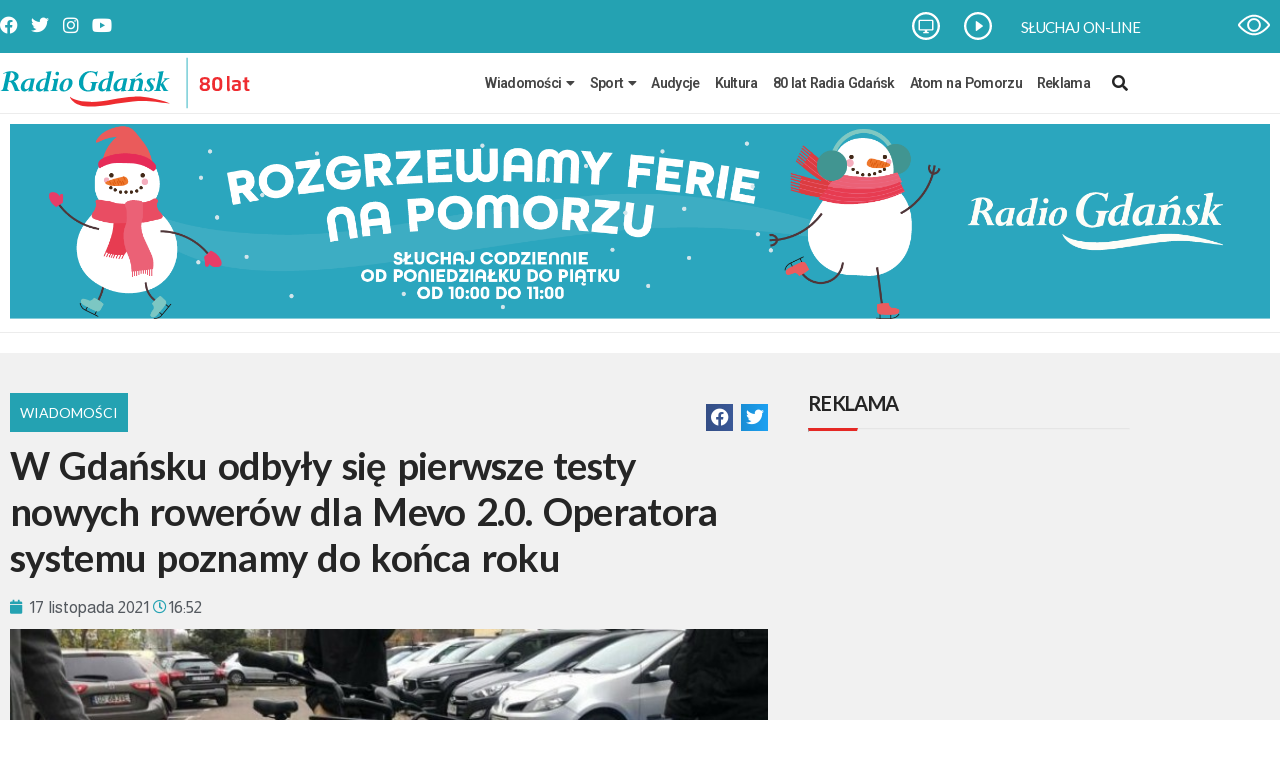

--- FILE ---
content_type: text/html; charset=UTF-8
request_url: https://radiogdansk.pl/wiadomosci/2021/11/17/w-gdansku-odbyly-sie-pierwsze-testy-nowych-rowerow-dla-mevo-2-0-operatora-systemu-poznamy-do-konca-roku/
body_size: 28098
content:
<!DOCTYPE html>
<html lang="pl-PL">
<head>
	<meta charset="UTF-8">
	<meta name="viewport" content="width=device-width, initial-scale=1.0, viewport-fit=cover" />			<title>
			W Gdańsku odbyły się pierwsze testy nowych rowerów dla Mevo 2.0. Operatora systemu poznamy do końca roku		</title>
		<meta name='robots' content='index, follow, max-image-preview:large, max-snippet:-1, max-video-preview:-1' />

	<!-- This site is optimized with the Yoast SEO plugin v26.7 - https://yoast.com/wordpress/plugins/seo/ -->
	<link rel="canonical" href="https://radiogdansk.pl/wiadomosci/2021/11/17/w-gdansku-odbyly-sie-pierwsze-testy-nowych-rowerow-dla-mevo-2-0-operatora-systemu-poznamy-do-konca-roku/" />
	<meta property="og:locale" content="pl_PL" />
	<meta property="og:type" content="article" />
	<meta property="og:title" content="W Gdańsku odbyły się pierwsze testy nowych rowerów dla Mevo 2.0. Operatora systemu poznamy do końca roku" />
	<meta property="og:description" content="Do&nbsp;końca roku ma&nbsp;być znany wynik przetargu na&nbsp;nową wersję roweru metropolitalnego Mevo. We&nbsp;wtorek jednoślad w&nbsp;nieco zmienionej wersji można było zobaczyć na&nbsp;testach w&nbsp;centrum Gdańska. &#8211; To&nbsp;element sprawdzania ofert w&nbsp;przetargu &#8211; wyjaśnia Alicja Mongird, rzeczniczka Obszaru Metropolitalnego Gdańsk Gdynia Sopot. &#8211; W&nbsp;środę rower trafił do&nbsp;niezależnego rzeczoznawcy, który&nbsp;zbada, czy&nbsp;jest on&nbsp;zgodny z&nbsp;warunkami zamówienia &#8211; dodaje. Rzeczoznawca będzie miał teraz dwa [&hellip;]" />
	<meta property="og:url" content="https://radiogdansk.pl/wiadomosci/2021/11/17/w-gdansku-odbyly-sie-pierwsze-testy-nowych-rowerow-dla-mevo-2-0-operatora-systemu-poznamy-do-konca-roku/" />
	<meta property="og:site_name" content="Radio Gdańsk" />
	<meta property="article:published_time" content="2021-11-17T15:52:33+00:00" />
	<meta property="og:image" content="https://radiogdansk.pl/wp-content/uploads/2021/11/mevo_srodek_171121.jpg" />
	<meta property="og:image:width" content="715" />
	<meta property="og:image:height" content="476" />
	<meta property="og:image:type" content="image/jpeg" />
	<meta name="twitter:card" content="summary_large_image" />
	<meta name="twitter:label1" content="Napisane przez" />
	<meta name="twitter:data1" content="" />
	<meta name="twitter:label2" content="Szacowany czas czytania" />
	<meta name="twitter:data2" content="1 minuta" />
	<script type="application/ld+json" class="yoast-schema-graph">{"@context":"https://schema.org","@graph":[{"@type":"Article","@id":"https://radiogdansk.pl/wiadomosci/2021/11/17/w-gdansku-odbyly-sie-pierwsze-testy-nowych-rowerow-dla-mevo-2-0-operatora-systemu-poznamy-do-konca-roku/#article","isPartOf":{"@id":"https://radiogdansk.pl/wiadomosci/2021/11/17/w-gdansku-odbyly-sie-pierwsze-testy-nowych-rowerow-dla-mevo-2-0-operatora-systemu-poznamy-do-konca-roku/"},"author":{"name":"","@id":""},"headline":"W&nbsp;Gdańsku odbyły się pierwsze testy nowych rowerów dla Mevo 2.0. Operatora systemu poznamy do&nbsp;końca roku","datePublished":"2021-11-17T15:52:33+00:00","mainEntityOfPage":{"@id":"https://radiogdansk.pl/wiadomosci/2021/11/17/w-gdansku-odbyly-sie-pierwsze-testy-nowych-rowerow-dla-mevo-2-0-operatora-systemu-poznamy-do-konca-roku/"},"wordCount":197,"commentCount":0,"publisher":{"@id":"https://radiogdansk.pl/#organization"},"image":{"@id":"https://radiogdansk.pl/wiadomosci/2021/11/17/w-gdansku-odbyly-sie-pierwsze-testy-nowych-rowerow-dla-mevo-2-0-operatora-systemu-poznamy-do-konca-roku/#primaryimage"},"thumbnailUrl":"https://radiogdansk.pl/wp-content/uploads/2021/11/mevo_srodek_171121.jpg","keywords":["hulajnoga","rower miejski","scieżka rowerowa","system Mevo"],"articleSection":["Wiadomości"],"inLanguage":"pl-PL","potentialAction":[{"@type":"CommentAction","name":"Comment","target":["https://radiogdansk.pl/wiadomosci/2021/11/17/w-gdansku-odbyly-sie-pierwsze-testy-nowych-rowerow-dla-mevo-2-0-operatora-systemu-poznamy-do-konca-roku/#respond"]}]},{"@type":"WebPage","@id":"https://radiogdansk.pl/wiadomosci/2021/11/17/w-gdansku-odbyly-sie-pierwsze-testy-nowych-rowerow-dla-mevo-2-0-operatora-systemu-poznamy-do-konca-roku/","url":"https://radiogdansk.pl/wiadomosci/2021/11/17/w-gdansku-odbyly-sie-pierwsze-testy-nowych-rowerow-dla-mevo-2-0-operatora-systemu-poznamy-do-konca-roku/","name":"W Gdańsku odbyły się pierwsze testy nowych rowerów dla Mevo 2.0. Operatora systemu poznamy do końca roku","isPartOf":{"@id":"https://radiogdansk.pl/#website"},"primaryImageOfPage":{"@id":"https://radiogdansk.pl/wiadomosci/2021/11/17/w-gdansku-odbyly-sie-pierwsze-testy-nowych-rowerow-dla-mevo-2-0-operatora-systemu-poznamy-do-konca-roku/#primaryimage"},"image":{"@id":"https://radiogdansk.pl/wiadomosci/2021/11/17/w-gdansku-odbyly-sie-pierwsze-testy-nowych-rowerow-dla-mevo-2-0-operatora-systemu-poznamy-do-konca-roku/#primaryimage"},"thumbnailUrl":"https://radiogdansk.pl/wp-content/uploads/2021/11/mevo_srodek_171121.jpg","datePublished":"2021-11-17T15:52:33+00:00","breadcrumb":{"@id":"https://radiogdansk.pl/wiadomosci/2021/11/17/w-gdansku-odbyly-sie-pierwsze-testy-nowych-rowerow-dla-mevo-2-0-operatora-systemu-poznamy-do-konca-roku/#breadcrumb"},"inLanguage":"pl-PL","potentialAction":[{"@type":"ReadAction","target":["https://radiogdansk.pl/wiadomosci/2021/11/17/w-gdansku-odbyly-sie-pierwsze-testy-nowych-rowerow-dla-mevo-2-0-operatora-systemu-poznamy-do-konca-roku/"]}]},{"@type":"ImageObject","inLanguage":"pl-PL","@id":"https://radiogdansk.pl/wiadomosci/2021/11/17/w-gdansku-odbyly-sie-pierwsze-testy-nowych-rowerow-dla-mevo-2-0-operatora-systemu-poznamy-do-konca-roku/#primaryimage","url":"https://radiogdansk.pl/wp-content/uploads/2021/11/mevo_srodek_171121.jpg","contentUrl":"https://radiogdansk.pl/wp-content/uploads/2021/11/mevo_srodek_171121.jpg","width":715,"height":476,"caption":"mevo srodek 171121"},{"@type":"BreadcrumbList","@id":"https://radiogdansk.pl/wiadomosci/2021/11/17/w-gdansku-odbyly-sie-pierwsze-testy-nowych-rowerow-dla-mevo-2-0-operatora-systemu-poznamy-do-konca-roku/#breadcrumb","itemListElement":[{"@type":"ListItem","position":1,"name":"Strona główna","item":"https://radiogdansk.pl/"},{"@type":"ListItem","position":2,"name":"W&nbsp;Gdańsku odbyły się pierwsze testy nowych rowerów dla Mevo 2.0. Operatora systemu poznamy do&nbsp;końca roku"}]},{"@type":"WebSite","@id":"https://radiogdansk.pl/#website","url":"https://radiogdansk.pl/","name":"Radio Gdańsk","description":"","publisher":{"@id":"https://radiogdansk.pl/#organization"},"potentialAction":[{"@type":"SearchAction","target":{"@type":"EntryPoint","urlTemplate":"https://radiogdansk.pl/?s={search_term_string}"},"query-input":{"@type":"PropertyValueSpecification","valueRequired":true,"valueName":"search_term_string"}}],"inLanguage":"pl-PL"},{"@type":"Organization","@id":"https://radiogdansk.pl/#organization","name":"Radio Gdańsk","url":"https://radiogdansk.pl/","logo":{"@type":"ImageObject","inLanguage":"pl-PL","@id":"https://radiogdansk.pl/#/schema/logo/image/","url":"https://radiogdansk.pl/wp-content/uploads/2022/02/RG-logo-poziom-bez-fm-2.png","contentUrl":"https://radiogdansk.pl/wp-content/uploads/2022/02/RG-logo-poziom-bez-fm-2.png","width":2000,"height":1380,"caption":"Radio Gdańsk"},"image":{"@id":"https://radiogdansk.pl/#/schema/logo/image/"}},{"@type":"Person","@id":"","url":"https://radiogdansk.pl/author/"}]}</script>
	<!-- / Yoast SEO plugin. -->


<script type="text/javascript" id="wpp-js" src="https://radiogdansk.pl/wp-content/plugins/wordpress-popular-posts/assets/js/wpp.js?ver=7.3.6" data-sampling="0" data-sampling-rate="100" data-api-url="https://radiogdansk.pl/wp-json/wordpress-popular-posts" data-post-id="195420" data-token="5bbf97fbea" data-lang="0" data-debug="1"></script>
<link rel="alternate" type="application/rss+xml" title="Radio Gdańsk &raquo; W&nbsp;Gdańsku odbyły się pierwsze testy nowych rowerów dla Mevo 2.0. Operatora systemu poznamy do&nbsp;końca roku Kanał z komentarzami" href="https://radiogdansk.pl/wiadomosci/2021/11/17/w-gdansku-odbyly-sie-pierwsze-testy-nowych-rowerow-dla-mevo-2-0-operatora-systemu-poznamy-do-konca-roku/feed/" />
<link rel="alternate" title="oEmbed (JSON)" type="application/json+oembed" href="https://radiogdansk.pl/wp-json/oembed/1.0/embed?url=https%3A%2F%2Fradiogdansk.pl%2Fwiadomosci%2F2021%2F11%2F17%2Fw-gdansku-odbyly-sie-pierwsze-testy-nowych-rowerow-dla-mevo-2-0-operatora-systemu-poznamy-do-konca-roku%2F" />
<link rel="alternate" title="oEmbed (XML)" type="text/xml+oembed" href="https://radiogdansk.pl/wp-json/oembed/1.0/embed?url=https%3A%2F%2Fradiogdansk.pl%2Fwiadomosci%2F2021%2F11%2F17%2Fw-gdansku-odbyly-sie-pierwsze-testy-nowych-rowerow-dla-mevo-2-0-operatora-systemu-poznamy-do-konca-roku%2F&#038;format=xml" />
		<!-- This site uses the Google Analytics by MonsterInsights plugin v9.11.1 - Using Analytics tracking - https://www.monsterinsights.com/ -->
							<script src="//www.googletagmanager.com/gtag/js?id=G-7SP6Z9V4K4"  data-cfasync="false" data-wpfc-render="false" type="text/javascript" async></script>
			<script data-cfasync="false" data-wpfc-render="false" type="text/javascript">
				var mi_version = '9.11.1';
				var mi_track_user = true;
				var mi_no_track_reason = '';
								var MonsterInsightsDefaultLocations = {"page_location":"https:\/\/radiogdansk.pl\/wiadomosci\/2021\/11\/17\/w-gdansku-odbyly-sie-pierwsze-testy-nowych-rowerow-dla-mevo-2-0-operatora-systemu-poznamy-do-konca-roku\/"};
								if ( typeof MonsterInsightsPrivacyGuardFilter === 'function' ) {
					var MonsterInsightsLocations = (typeof MonsterInsightsExcludeQuery === 'object') ? MonsterInsightsPrivacyGuardFilter( MonsterInsightsExcludeQuery ) : MonsterInsightsPrivacyGuardFilter( MonsterInsightsDefaultLocations );
				} else {
					var MonsterInsightsLocations = (typeof MonsterInsightsExcludeQuery === 'object') ? MonsterInsightsExcludeQuery : MonsterInsightsDefaultLocations;
				}

								var disableStrs = [
										'ga-disable-G-7SP6Z9V4K4',
									];

				/* Function to detect opted out users */
				function __gtagTrackerIsOptedOut() {
					for (var index = 0; index < disableStrs.length; index++) {
						if (document.cookie.indexOf(disableStrs[index] + '=true') > -1) {
							return true;
						}
					}

					return false;
				}

				/* Disable tracking if the opt-out cookie exists. */
				if (__gtagTrackerIsOptedOut()) {
					for (var index = 0; index < disableStrs.length; index++) {
						window[disableStrs[index]] = true;
					}
				}

				/* Opt-out function */
				function __gtagTrackerOptout() {
					for (var index = 0; index < disableStrs.length; index++) {
						document.cookie = disableStrs[index] + '=true; expires=Thu, 31 Dec 2099 23:59:59 UTC; path=/';
						window[disableStrs[index]] = true;
					}
				}

				if ('undefined' === typeof gaOptout) {
					function gaOptout() {
						__gtagTrackerOptout();
					}
				}
								window.dataLayer = window.dataLayer || [];

				window.MonsterInsightsDualTracker = {
					helpers: {},
					trackers: {},
				};
				if (mi_track_user) {
					function __gtagDataLayer() {
						dataLayer.push(arguments);
					}

					function __gtagTracker(type, name, parameters) {
						if (!parameters) {
							parameters = {};
						}

						if (parameters.send_to) {
							__gtagDataLayer.apply(null, arguments);
							return;
						}

						if (type === 'event') {
														parameters.send_to = monsterinsights_frontend.v4_id;
							var hookName = name;
							if (typeof parameters['event_category'] !== 'undefined') {
								hookName = parameters['event_category'] + ':' + name;
							}

							if (typeof MonsterInsightsDualTracker.trackers[hookName] !== 'undefined') {
								MonsterInsightsDualTracker.trackers[hookName](parameters);
							} else {
								__gtagDataLayer('event', name, parameters);
							}
							
						} else {
							__gtagDataLayer.apply(null, arguments);
						}
					}

					__gtagTracker('js', new Date());
					__gtagTracker('set', {
						'developer_id.dZGIzZG': true,
											});
					if ( MonsterInsightsLocations.page_location ) {
						__gtagTracker('set', MonsterInsightsLocations);
					}
										__gtagTracker('config', 'G-7SP6Z9V4K4', {"forceSSL":"true","link_attribution":"true"} );
										window.gtag = __gtagTracker;										(function () {
						/* https://developers.google.com/analytics/devguides/collection/analyticsjs/ */
						/* ga and __gaTracker compatibility shim. */
						var noopfn = function () {
							return null;
						};
						var newtracker = function () {
							return new Tracker();
						};
						var Tracker = function () {
							return null;
						};
						var p = Tracker.prototype;
						p.get = noopfn;
						p.set = noopfn;
						p.send = function () {
							var args = Array.prototype.slice.call(arguments);
							args.unshift('send');
							__gaTracker.apply(null, args);
						};
						var __gaTracker = function () {
							var len = arguments.length;
							if (len === 0) {
								return;
							}
							var f = arguments[len - 1];
							if (typeof f !== 'object' || f === null || typeof f.hitCallback !== 'function') {
								if ('send' === arguments[0]) {
									var hitConverted, hitObject = false, action;
									if ('event' === arguments[1]) {
										if ('undefined' !== typeof arguments[3]) {
											hitObject = {
												'eventAction': arguments[3],
												'eventCategory': arguments[2],
												'eventLabel': arguments[4],
												'value': arguments[5] ? arguments[5] : 1,
											}
										}
									}
									if ('pageview' === arguments[1]) {
										if ('undefined' !== typeof arguments[2]) {
											hitObject = {
												'eventAction': 'page_view',
												'page_path': arguments[2],
											}
										}
									}
									if (typeof arguments[2] === 'object') {
										hitObject = arguments[2];
									}
									if (typeof arguments[5] === 'object') {
										Object.assign(hitObject, arguments[5]);
									}
									if ('undefined' !== typeof arguments[1].hitType) {
										hitObject = arguments[1];
										if ('pageview' === hitObject.hitType) {
											hitObject.eventAction = 'page_view';
										}
									}
									if (hitObject) {
										action = 'timing' === arguments[1].hitType ? 'timing_complete' : hitObject.eventAction;
										hitConverted = mapArgs(hitObject);
										__gtagTracker('event', action, hitConverted);
									}
								}
								return;
							}

							function mapArgs(args) {
								var arg, hit = {};
								var gaMap = {
									'eventCategory': 'event_category',
									'eventAction': 'event_action',
									'eventLabel': 'event_label',
									'eventValue': 'event_value',
									'nonInteraction': 'non_interaction',
									'timingCategory': 'event_category',
									'timingVar': 'name',
									'timingValue': 'value',
									'timingLabel': 'event_label',
									'page': 'page_path',
									'location': 'page_location',
									'title': 'page_title',
									'referrer' : 'page_referrer',
								};
								for (arg in args) {
																		if (!(!args.hasOwnProperty(arg) || !gaMap.hasOwnProperty(arg))) {
										hit[gaMap[arg]] = args[arg];
									} else {
										hit[arg] = args[arg];
									}
								}
								return hit;
							}

							try {
								f.hitCallback();
							} catch (ex) {
							}
						};
						__gaTracker.create = newtracker;
						__gaTracker.getByName = newtracker;
						__gaTracker.getAll = function () {
							return [];
						};
						__gaTracker.remove = noopfn;
						__gaTracker.loaded = true;
						window['__gaTracker'] = __gaTracker;
					})();
									} else {
										console.log("");
					(function () {
						function __gtagTracker() {
							return null;
						}

						window['__gtagTracker'] = __gtagTracker;
						window['gtag'] = __gtagTracker;
					})();
									}
			</script>
							<!-- / Google Analytics by MonsterInsights -->
		<style id='wp-img-auto-sizes-contain-inline-css' type='text/css'>
img:is([sizes=auto i],[sizes^="auto," i]){contain-intrinsic-size:3000px 1500px}
/*# sourceURL=wp-img-auto-sizes-contain-inline-css */
</style>

<style id='wp-emoji-styles-inline-css' type='text/css'>

	img.wp-smiley, img.emoji {
		display: inline !important;
		border: none !important;
		box-shadow: none !important;
		height: 1em !important;
		width: 1em !important;
		margin: 0 0.07em !important;
		vertical-align: -0.1em !important;
		background: none !important;
		padding: 0 !important;
	}
/*# sourceURL=wp-emoji-styles-inline-css */
</style>
<link rel='stylesheet' id='wp-block-library-css' href='https://radiogdansk.pl/wp-includes/css/dist/block-library/style.css?ver=6.9' type='text/css' media='all' />
<style id='classic-theme-styles-inline-css' type='text/css'>
/**
 * These rules are needed for backwards compatibility.
 * They should match the button element rules in the base theme.json file.
 */
.wp-block-button__link {
	color: #ffffff;
	background-color: #32373c;
	border-radius: 9999px; /* 100% causes an oval, but any explicit but really high value retains the pill shape. */

	/* This needs a low specificity so it won't override the rules from the button element if defined in theme.json. */
	box-shadow: none;
	text-decoration: none;

	/* The extra 2px are added to size solids the same as the outline versions.*/
	padding: calc(0.667em + 2px) calc(1.333em + 2px);

	font-size: 1.125em;
}

.wp-block-file__button {
	background: #32373c;
	color: #ffffff;
	text-decoration: none;
}

/*# sourceURL=/wp-includes/css/classic-themes.css */
</style>
<style id='global-styles-inline-css' type='text/css'>
:root{--wp--preset--aspect-ratio--square: 1;--wp--preset--aspect-ratio--4-3: 4/3;--wp--preset--aspect-ratio--3-4: 3/4;--wp--preset--aspect-ratio--3-2: 3/2;--wp--preset--aspect-ratio--2-3: 2/3;--wp--preset--aspect-ratio--16-9: 16/9;--wp--preset--aspect-ratio--9-16: 9/16;--wp--preset--color--black: #000000;--wp--preset--color--cyan-bluish-gray: #abb8c3;--wp--preset--color--white: #ffffff;--wp--preset--color--pale-pink: #f78da7;--wp--preset--color--vivid-red: #cf2e2e;--wp--preset--color--luminous-vivid-orange: #ff6900;--wp--preset--color--luminous-vivid-amber: #fcb900;--wp--preset--color--light-green-cyan: #7bdcb5;--wp--preset--color--vivid-green-cyan: #00d084;--wp--preset--color--pale-cyan-blue: #8ed1fc;--wp--preset--color--vivid-cyan-blue: #0693e3;--wp--preset--color--vivid-purple: #9b51e0;--wp--preset--gradient--vivid-cyan-blue-to-vivid-purple: linear-gradient(135deg,rgb(6,147,227) 0%,rgb(155,81,224) 100%);--wp--preset--gradient--light-green-cyan-to-vivid-green-cyan: linear-gradient(135deg,rgb(122,220,180) 0%,rgb(0,208,130) 100%);--wp--preset--gradient--luminous-vivid-amber-to-luminous-vivid-orange: linear-gradient(135deg,rgb(252,185,0) 0%,rgb(255,105,0) 100%);--wp--preset--gradient--luminous-vivid-orange-to-vivid-red: linear-gradient(135deg,rgb(255,105,0) 0%,rgb(207,46,46) 100%);--wp--preset--gradient--very-light-gray-to-cyan-bluish-gray: linear-gradient(135deg,rgb(238,238,238) 0%,rgb(169,184,195) 100%);--wp--preset--gradient--cool-to-warm-spectrum: linear-gradient(135deg,rgb(74,234,220) 0%,rgb(151,120,209) 20%,rgb(207,42,186) 40%,rgb(238,44,130) 60%,rgb(251,105,98) 80%,rgb(254,248,76) 100%);--wp--preset--gradient--blush-light-purple: linear-gradient(135deg,rgb(255,206,236) 0%,rgb(152,150,240) 100%);--wp--preset--gradient--blush-bordeaux: linear-gradient(135deg,rgb(254,205,165) 0%,rgb(254,45,45) 50%,rgb(107,0,62) 100%);--wp--preset--gradient--luminous-dusk: linear-gradient(135deg,rgb(255,203,112) 0%,rgb(199,81,192) 50%,rgb(65,88,208) 100%);--wp--preset--gradient--pale-ocean: linear-gradient(135deg,rgb(255,245,203) 0%,rgb(182,227,212) 50%,rgb(51,167,181) 100%);--wp--preset--gradient--electric-grass: linear-gradient(135deg,rgb(202,248,128) 0%,rgb(113,206,126) 100%);--wp--preset--gradient--midnight: linear-gradient(135deg,rgb(2,3,129) 0%,rgb(40,116,252) 100%);--wp--preset--font-size--small: 13px;--wp--preset--font-size--medium: 20px;--wp--preset--font-size--large: 36px;--wp--preset--font-size--x-large: 42px;--wp--preset--spacing--20: 0.44rem;--wp--preset--spacing--30: 0.67rem;--wp--preset--spacing--40: 1rem;--wp--preset--spacing--50: 1.5rem;--wp--preset--spacing--60: 2.25rem;--wp--preset--spacing--70: 3.38rem;--wp--preset--spacing--80: 5.06rem;--wp--preset--shadow--natural: 6px 6px 9px rgba(0, 0, 0, 0.2);--wp--preset--shadow--deep: 12px 12px 50px rgba(0, 0, 0, 0.4);--wp--preset--shadow--sharp: 6px 6px 0px rgba(0, 0, 0, 0.2);--wp--preset--shadow--outlined: 6px 6px 0px -3px rgb(255, 255, 255), 6px 6px rgb(0, 0, 0);--wp--preset--shadow--crisp: 6px 6px 0px rgb(0, 0, 0);}:where(.is-layout-flex){gap: 0.5em;}:where(.is-layout-grid){gap: 0.5em;}body .is-layout-flex{display: flex;}.is-layout-flex{flex-wrap: wrap;align-items: center;}.is-layout-flex > :is(*, div){margin: 0;}body .is-layout-grid{display: grid;}.is-layout-grid > :is(*, div){margin: 0;}:where(.wp-block-columns.is-layout-flex){gap: 2em;}:where(.wp-block-columns.is-layout-grid){gap: 2em;}:where(.wp-block-post-template.is-layout-flex){gap: 1.25em;}:where(.wp-block-post-template.is-layout-grid){gap: 1.25em;}.has-black-color{color: var(--wp--preset--color--black) !important;}.has-cyan-bluish-gray-color{color: var(--wp--preset--color--cyan-bluish-gray) !important;}.has-white-color{color: var(--wp--preset--color--white) !important;}.has-pale-pink-color{color: var(--wp--preset--color--pale-pink) !important;}.has-vivid-red-color{color: var(--wp--preset--color--vivid-red) !important;}.has-luminous-vivid-orange-color{color: var(--wp--preset--color--luminous-vivid-orange) !important;}.has-luminous-vivid-amber-color{color: var(--wp--preset--color--luminous-vivid-amber) !important;}.has-light-green-cyan-color{color: var(--wp--preset--color--light-green-cyan) !important;}.has-vivid-green-cyan-color{color: var(--wp--preset--color--vivid-green-cyan) !important;}.has-pale-cyan-blue-color{color: var(--wp--preset--color--pale-cyan-blue) !important;}.has-vivid-cyan-blue-color{color: var(--wp--preset--color--vivid-cyan-blue) !important;}.has-vivid-purple-color{color: var(--wp--preset--color--vivid-purple) !important;}.has-black-background-color{background-color: var(--wp--preset--color--black) !important;}.has-cyan-bluish-gray-background-color{background-color: var(--wp--preset--color--cyan-bluish-gray) !important;}.has-white-background-color{background-color: var(--wp--preset--color--white) !important;}.has-pale-pink-background-color{background-color: var(--wp--preset--color--pale-pink) !important;}.has-vivid-red-background-color{background-color: var(--wp--preset--color--vivid-red) !important;}.has-luminous-vivid-orange-background-color{background-color: var(--wp--preset--color--luminous-vivid-orange) !important;}.has-luminous-vivid-amber-background-color{background-color: var(--wp--preset--color--luminous-vivid-amber) !important;}.has-light-green-cyan-background-color{background-color: var(--wp--preset--color--light-green-cyan) !important;}.has-vivid-green-cyan-background-color{background-color: var(--wp--preset--color--vivid-green-cyan) !important;}.has-pale-cyan-blue-background-color{background-color: var(--wp--preset--color--pale-cyan-blue) !important;}.has-vivid-cyan-blue-background-color{background-color: var(--wp--preset--color--vivid-cyan-blue) !important;}.has-vivid-purple-background-color{background-color: var(--wp--preset--color--vivid-purple) !important;}.has-black-border-color{border-color: var(--wp--preset--color--black) !important;}.has-cyan-bluish-gray-border-color{border-color: var(--wp--preset--color--cyan-bluish-gray) !important;}.has-white-border-color{border-color: var(--wp--preset--color--white) !important;}.has-pale-pink-border-color{border-color: var(--wp--preset--color--pale-pink) !important;}.has-vivid-red-border-color{border-color: var(--wp--preset--color--vivid-red) !important;}.has-luminous-vivid-orange-border-color{border-color: var(--wp--preset--color--luminous-vivid-orange) !important;}.has-luminous-vivid-amber-border-color{border-color: var(--wp--preset--color--luminous-vivid-amber) !important;}.has-light-green-cyan-border-color{border-color: var(--wp--preset--color--light-green-cyan) !important;}.has-vivid-green-cyan-border-color{border-color: var(--wp--preset--color--vivid-green-cyan) !important;}.has-pale-cyan-blue-border-color{border-color: var(--wp--preset--color--pale-cyan-blue) !important;}.has-vivid-cyan-blue-border-color{border-color: var(--wp--preset--color--vivid-cyan-blue) !important;}.has-vivid-purple-border-color{border-color: var(--wp--preset--color--vivid-purple) !important;}.has-vivid-cyan-blue-to-vivid-purple-gradient-background{background: var(--wp--preset--gradient--vivid-cyan-blue-to-vivid-purple) !important;}.has-light-green-cyan-to-vivid-green-cyan-gradient-background{background: var(--wp--preset--gradient--light-green-cyan-to-vivid-green-cyan) !important;}.has-luminous-vivid-amber-to-luminous-vivid-orange-gradient-background{background: var(--wp--preset--gradient--luminous-vivid-amber-to-luminous-vivid-orange) !important;}.has-luminous-vivid-orange-to-vivid-red-gradient-background{background: var(--wp--preset--gradient--luminous-vivid-orange-to-vivid-red) !important;}.has-very-light-gray-to-cyan-bluish-gray-gradient-background{background: var(--wp--preset--gradient--very-light-gray-to-cyan-bluish-gray) !important;}.has-cool-to-warm-spectrum-gradient-background{background: var(--wp--preset--gradient--cool-to-warm-spectrum) !important;}.has-blush-light-purple-gradient-background{background: var(--wp--preset--gradient--blush-light-purple) !important;}.has-blush-bordeaux-gradient-background{background: var(--wp--preset--gradient--blush-bordeaux) !important;}.has-luminous-dusk-gradient-background{background: var(--wp--preset--gradient--luminous-dusk) !important;}.has-pale-ocean-gradient-background{background: var(--wp--preset--gradient--pale-ocean) !important;}.has-electric-grass-gradient-background{background: var(--wp--preset--gradient--electric-grass) !important;}.has-midnight-gradient-background{background: var(--wp--preset--gradient--midnight) !important;}.has-small-font-size{font-size: var(--wp--preset--font-size--small) !important;}.has-medium-font-size{font-size: var(--wp--preset--font-size--medium) !important;}.has-large-font-size{font-size: var(--wp--preset--font-size--large) !important;}.has-x-large-font-size{font-size: var(--wp--preset--font-size--x-large) !important;}
:where(.wp-block-post-template.is-layout-flex){gap: 1.25em;}:where(.wp-block-post-template.is-layout-grid){gap: 1.25em;}
:where(.wp-block-term-template.is-layout-flex){gap: 1.25em;}:where(.wp-block-term-template.is-layout-grid){gap: 1.25em;}
:where(.wp-block-columns.is-layout-flex){gap: 2em;}:where(.wp-block-columns.is-layout-grid){gap: 2em;}
:root :where(.wp-block-pullquote){font-size: 1.5em;line-height: 1.6;}
/*# sourceURL=global-styles-inline-css */
</style>
<link rel='stylesheet' id='ad-banner-css' href='https://radiogdansk.pl/wp-content/plugins/advertisement-banners/public/css/ad-banner-public.css?ver=1.0.0' type='text/css' media='all' />
<link rel='stylesheet' id='da-frontend-css' href='https://radiogdansk.pl/wp-content/plugins/download-attachments/css/frontend.css?ver=1.3.2' type='text/css' media='all' />
<link rel='stylesheet' id='lbwps-styles-photoswipe5-local-css' href='https://radiogdansk.pl/wp-content/plugins/lightbox-photoswipe/assets/ps5/lib/photoswipe-local.css?ver=5.8.2' type='text/css' media='all' />
<link rel='stylesheet' id='lbwps-styles-photoswipe5-dynamic-caption-css' href='https://radiogdansk.pl/wp-content/plugins/lightbox-photoswipe/assets/ps5/dynamic-caption/photoswipe-dynamic-caption-plugin.css?ver=5.8.2' type='text/css' media='all' />
<link rel='stylesheet' id='wordpress-popular-posts-css-css' href='https://radiogdansk.pl/wp-content/plugins/wordpress-popular-posts/assets/css/wpp.css?ver=7.3.6' type='text/css' media='all' />
<link rel='stylesheet' id='style-name-css' href='https://radiogdansk.pl/wp-content/themes/radiog/style.css?ver=6.9' type='text/css' media='all' />
<link rel='stylesheet' id='elementor-frontend-css' href='https://radiogdansk.pl/wp-content/plugins/elementor/assets/css/frontend.css?ver=3.34.1' type='text/css' media='all' />
<link rel='stylesheet' id='widget-social-icons-css' href='https://radiogdansk.pl/wp-content/plugins/elementor/assets/css/widget-social-icons.min.css?ver=3.34.1' type='text/css' media='all' />
<link rel='stylesheet' id='e-apple-webkit-css' href='https://radiogdansk.pl/wp-content/plugins/elementor/assets/css/conditionals/apple-webkit.min.css?ver=3.34.1' type='text/css' media='all' />
<link rel='stylesheet' id='widget-nav-menu-css' href='https://radiogdansk.pl/wp-content/plugins/elementor-pro/assets/css/widget-nav-menu.min.css?ver=3.26.3' type='text/css' media='all' />
<link rel='stylesheet' id='e-animation-slideInRight-css' href='https://radiogdansk.pl/wp-content/plugins/elementor/assets/lib/animations/styles/slideInRight.css?ver=3.34.1' type='text/css' media='all' />
<link rel='stylesheet' id='e-popup-css' href='https://radiogdansk.pl/wp-content/plugins/elementor-pro/assets/css/conditionals/popup.min.css?ver=3.26.3' type='text/css' media='all' />
<link rel='stylesheet' id='widget-heading-css' href='https://radiogdansk.pl/wp-content/plugins/elementor/assets/css/widget-heading.min.css?ver=3.34.1' type='text/css' media='all' />
<link rel='stylesheet' id='widget-image-css' href='https://radiogdansk.pl/wp-content/plugins/elementor/assets/css/widget-image.min.css?ver=3.34.1' type='text/css' media='all' />
<link rel='stylesheet' id='widget-divider-css' href='https://radiogdansk.pl/wp-content/plugins/elementor/assets/css/widget-divider.min.css?ver=3.34.1' type='text/css' media='all' />
<link rel='stylesheet' id='swiper-css' href='https://radiogdansk.pl/wp-content/plugins/elementor/assets/lib/swiper/v8/css/swiper.css?ver=8.4.5' type='text/css' media='all' />
<link rel='stylesheet' id='e-swiper-css' href='https://radiogdansk.pl/wp-content/plugins/elementor/assets/css/conditionals/e-swiper.css?ver=3.34.1' type='text/css' media='all' />
<link rel='stylesheet' id='widget-social-css' href='https://radiogdansk.pl/wp-content/plugins/elementor-pro/assets/css/widget-social.min.css?ver=3.26.3' type='text/css' media='all' />
<link rel='stylesheet' id='widget-text-editor-css' href='https://radiogdansk.pl/wp-content/plugins/elementor/assets/css/widget-text-editor.min.css?ver=3.34.1' type='text/css' media='all' />
<link rel='stylesheet' id='widget-post-info-css' href='https://radiogdansk.pl/wp-content/plugins/elementor-pro/assets/css/widget-post-info.min.css?ver=3.26.3' type='text/css' media='all' />
<link rel='stylesheet' id='widget-icon-list-css' href='https://radiogdansk.pl/wp-content/plugins/elementor/assets/css/widget-icon-list.min.css?ver=3.34.1' type='text/css' media='all' />
<link rel='stylesheet' id='elementor-icons-shared-0-css' href='https://radiogdansk.pl/wp-content/plugins/elementor/assets/lib/font-awesome/css/fontawesome.css?ver=5.15.3' type='text/css' media='all' />
<link rel='stylesheet' id='elementor-icons-fa-regular-css' href='https://radiogdansk.pl/wp-content/plugins/elementor/assets/lib/font-awesome/css/regular.css?ver=5.15.3' type='text/css' media='all' />
<link rel='stylesheet' id='elementor-icons-fa-solid-css' href='https://radiogdansk.pl/wp-content/plugins/elementor/assets/lib/font-awesome/css/solid.css?ver=5.15.3' type='text/css' media='all' />
<link rel='stylesheet' id='widget-share-buttons-css' href='https://radiogdansk.pl/wp-content/plugins/elementor-pro/assets/css/widget-share-buttons.min.css?ver=3.26.3' type='text/css' media='all' />
<link rel='stylesheet' id='elementor-icons-fa-brands-css' href='https://radiogdansk.pl/wp-content/plugins/elementor/assets/lib/font-awesome/css/brands.css?ver=5.15.3' type='text/css' media='all' />
<link rel='stylesheet' id='widget-posts-css' href='https://radiogdansk.pl/wp-content/plugins/elementor-pro/assets/css/widget-posts.min.css?ver=3.26.3' type='text/css' media='all' />
<link rel='stylesheet' id='elementor-icons-css' href='https://radiogdansk.pl/wp-content/plugins/elementor/assets/lib/eicons/css/elementor-icons.css?ver=5.45.0' type='text/css' media='all' />
<link rel='stylesheet' id='elementor-post-9-css' href='https://radiogdansk.pl/wp-content/uploads/elementor/css/post-9.css?ver=1755109965' type='text/css' media='all' />
<link rel='stylesheet' id='font-awesome-5-all-css' href='https://radiogdansk.pl/wp-content/plugins/elementor/assets/lib/font-awesome/css/all.css?ver=3.34.1' type='text/css' media='all' />
<link rel='stylesheet' id='font-awesome-4-shim-css' href='https://radiogdansk.pl/wp-content/plugins/elementor/assets/lib/font-awesome/css/v4-shims.css?ver=3.34.1' type='text/css' media='all' />
<link rel='stylesheet' id='elementor-post-193-css' href='https://radiogdansk.pl/wp-content/uploads/elementor/css/post-193.css?ver=1755109971' type='text/css' media='all' />
<link rel='stylesheet' id='elementor-post-40-css' href='https://radiogdansk.pl/wp-content/uploads/elementor/css/post-40.css?ver=1755109970' type='text/css' media='all' />
<link rel='stylesheet' id='elementor-post-116-css' href='https://radiogdansk.pl/wp-content/uploads/elementor/css/post-116.css?ver=1756678474' type='text/css' media='all' />
<link rel='stylesheet' id='elementor-post-358-css' href='https://radiogdansk.pl/wp-content/uploads/elementor/css/post-358.css?ver=1755109966' type='text/css' media='all' />
<link rel='stylesheet' id='searchwp-forms-css' href='https://radiogdansk.pl/wp-content/plugins/searchwp-live-ajax-search/assets/styles/frontend/search-forms.css?ver=1.8.7' type='text/css' media='all' />
<link rel='stylesheet' id='searchwp-live-search-css' href='https://radiogdansk.pl/wp-content/plugins/searchwp-live-ajax-search/assets/styles/style.css?ver=1.8.7' type='text/css' media='all' />
<style id='searchwp-live-search-inline-css' type='text/css'>
.searchwp-live-search-result .searchwp-live-search-result--title a {
  font-size: 16px;
}
.searchwp-live-search-result .searchwp-live-search-result--price {
  font-size: 14px;
}
.searchwp-live-search-result .searchwp-live-search-result--add-to-cart .button {
  font-size: 14px;
}

/*# sourceURL=searchwp-live-search-inline-css */
</style>
<link rel='stylesheet' id='ekit-widget-styles-css' href='https://radiogdansk.pl/wp-content/plugins/elementskit-lite/widgets/init/assets/css/widget-styles.css?ver=3.7.8' type='text/css' media='all' />
<link rel='stylesheet' id='ekit-responsive-css' href='https://radiogdansk.pl/wp-content/plugins/elementskit-lite/widgets/init/assets/css/responsive.css?ver=3.7.8' type='text/css' media='all' />
<link rel='stylesheet' id='mk-accessibility-css' href='https://radiogdansk.pl/wp-content/plugins/mk-accessibility/public/css/style.css?ver=mk-accessibility' type='text/css' media='all' />
<link rel='stylesheet' id='elementor-gf-roboto-css' href='https://fonts.googleapis.com/css?family=Roboto:100,100italic,200,200italic,300,300italic,400,400italic,500,500italic,600,600italic,700,700italic,800,800italic,900,900italic&#038;display=auto&#038;subset=latin-ext' type='text/css' media='all' />
<link rel='stylesheet' id='elementor-gf-robotocondensed-css' href='https://fonts.googleapis.com/css?family=Roboto+Condensed:100,100italic,200,200italic,300,300italic,400,400italic,500,500italic,600,600italic,700,700italic,800,800italic,900,900italic&#038;display=auto&#038;subset=latin-ext' type='text/css' media='all' />
<link rel='stylesheet' id='elementor-gf-almarai-css' href='https://fonts.googleapis.com/css?family=Almarai:100,100italic,200,200italic,300,300italic,400,400italic,500,500italic,600,600italic,700,700italic,800,800italic,900,900italic&#038;display=auto&#038;subset=latin-ext' type='text/css' media='all' />
<link rel='stylesheet' id='elementor-gf-lato-css' href='https://fonts.googleapis.com/css?family=Lato:100,100italic,200,200italic,300,300italic,400,400italic,500,500italic,600,600italic,700,700italic,800,800italic,900,900italic&#038;display=auto&#038;subset=latin-ext' type='text/css' media='all' />
<script type="text/javascript" src="https://radiogdansk.pl/wp-content/plugins/google-analytics-for-wordpress/assets/js/frontend-gtag.js?ver=1768825411" id="monsterinsights-frontend-script-js" async="async" data-wp-strategy="async"></script>
<script data-cfasync="false" data-wpfc-render="false" type="text/javascript" id='monsterinsights-frontend-script-js-extra'>/* <![CDATA[ */
var monsterinsights_frontend = {"js_events_tracking":"true","download_extensions":"doc,pdf,ppt,zip,xls,docx,pptx,xlsx","inbound_paths":"[{\"path\":\"\\\/go\\\/\",\"label\":\"affiliate\"},{\"path\":\"\\\/recommend\\\/\",\"label\":\"affiliate\"}]","home_url":"https:\/\/radiogdansk.pl","hash_tracking":"false","v4_id":"G-7SP6Z9V4K4"};/* ]]> */
</script>
<script type="text/javascript" src="https://radiogdansk.pl/wp-includes/js/jquery/jquery.js?ver=3.7.1" id="jquery-core-js"></script>
<script type="text/javascript" src="https://radiogdansk.pl/wp-includes/js/jquery/jquery-migrate.js?ver=3.4.1" id="jquery-migrate-js"></script>
<script type="text/javascript" src="https://radiogdansk.pl/wp-content/plugins/elementor/assets/lib/font-awesome/js/v4-shims.js?ver=3.34.1" id="font-awesome-4-shim-js"></script>
<link rel="EditURI" type="application/rsd+xml" title="RSD" href="https://radiogdansk.pl/xmlrpc.php?rsd" />
<meta name="generator" content="WordPress 6.9" />
<link rel='shortlink' href='https://radiogdansk.pl/?p=195420' />

    <script>
      var gsbOption = '{"gsb_field_default_mode":"grayscale","gsb_field_switcher_position":"top-right","gsb_field_ignored_post_ids":"","gsb_field_custom_css":"","gsb_field_is_enabled":0,"gsb_field_is_enable_switcher":0}'
    </script>
                <style id="wpp-loading-animation-styles">@-webkit-keyframes bgslide{from{background-position-x:0}to{background-position-x:-200%}}@keyframes bgslide{from{background-position-x:0}to{background-position-x:-200%}}.wpp-widget-block-placeholder,.wpp-shortcode-placeholder{margin:0 auto;width:60px;height:3px;background:#dd3737;background:linear-gradient(90deg,#dd3737 0%,#571313 10%,#dd3737 100%);background-size:200% auto;border-radius:3px;-webkit-animation:bgslide 1s infinite linear;animation:bgslide 1s infinite linear}</style>
            <meta name="generator" content="Elementor 3.34.1; features: additional_custom_breakpoints; settings: css_print_method-external, google_font-enabled, font_display-auto">
<script async src="https://pagead2.googlesyndication.com/pagead/js/adsbygoogle.js?client=ca-pub-3774909398356097" crossorigin="anonymous"></script>
<meta property="fb:app_id" content="485515169436731" />			<style>
				.e-con.e-parent:nth-of-type(n+4):not(.e-lazyloaded):not(.e-no-lazyload),
				.e-con.e-parent:nth-of-type(n+4):not(.e-lazyloaded):not(.e-no-lazyload) * {
					background-image: none !important;
				}
				@media screen and (max-height: 1024px) {
					.e-con.e-parent:nth-of-type(n+3):not(.e-lazyloaded):not(.e-no-lazyload),
					.e-con.e-parent:nth-of-type(n+3):not(.e-lazyloaded):not(.e-no-lazyload) * {
						background-image: none !important;
					}
				}
				@media screen and (max-height: 640px) {
					.e-con.e-parent:nth-of-type(n+2):not(.e-lazyloaded):not(.e-no-lazyload),
					.e-con.e-parent:nth-of-type(n+2):not(.e-lazyloaded):not(.e-no-lazyload) * {
						background-image: none !important;
					}
				}
			</style>
			<link rel="icon" href="https://radiogdansk.pl/wp-content/uploads/2020/12/cropped-favicon-32x32.png" sizes="32x32" />
<link rel="icon" href="https://radiogdansk.pl/wp-content/uploads/2020/12/cropped-favicon-192x192.png" sizes="192x192" />
<link rel="apple-touch-icon" href="https://radiogdansk.pl/wp-content/uploads/2020/12/cropped-favicon-180x180.png" />
<meta name="msapplication-TileImage" content="https://radiogdansk.pl/wp-content/uploads/2020/12/cropped-favicon-270x270.png" />
		<style type="text/css" id="wp-custom-css">
			#audio-player{
	width: 100% !important;
}

#ramowka{
	width: 100%;
  border-collapse: collapse;
}
#ramowka tr:first-child td{
	  padding: 15px 10px;
    color: #fff;
    background: #24A2B2;
    text-transform: uppercase;
    font-weight: 600;
    border-bottom: none;
}
#ramowka tr td{
	padding: 10px;
	border-bottom: 1px solid #c7c7c7;
}
#ramowka tr td:first-child{
	    font-weight: 600;
}
.elementor-element .elementor-swiper{
	overflow: hidden;
}

.elementor .elementor-element ul.elementor-icon-list-items{
	list-style: none;
	    margin-top: 6px;
    margin-bottom: 6px;
}
.elementor-widget-post-info .elementor-icon-list-icon i.fa-clock{
	margin-left: 4px;
}		</style>
		</head>
<body data-rsssl=1 class="wp-singular post-template-default single single-post postid-195420 single-format-standard wp-theme-radiog elementor-default elementor-template-full-width elementor-kit-9 elementor-page-358">
		<div data-elementor-type="header" data-elementor-id="40" class="elementor elementor-40 elementor-location-header" data-elementor-post-type="elementor_library">
					<section class="elementor-section elementor-top-section elementor-element elementor-element-4a80796 elementor-hidden-mobile elementor-hidden-tablet elementor-section-boxed elementor-section-height-default elementor-section-height-default" data-id="4a80796" data-element_type="section" data-settings="{&quot;background_background&quot;:&quot;classic&quot;,&quot;sticky_on&quot;:[&quot;desktop&quot;],&quot;sticky&quot;:&quot;top&quot;,&quot;sticky_offset&quot;:0,&quot;sticky_effects_offset&quot;:0,&quot;sticky_anchor_link_offset&quot;:0}">
						<div class="elementor-container elementor-column-gap-default">
					<div class="elementor-column elementor-col-50 elementor-top-column elementor-element elementor-element-cec28de" data-id="cec28de" data-element_type="column">
			<div class="elementor-widget-wrap elementor-element-populated">
						<div class="elementor-element elementor-element-779e85d elementor-shape-circle e-grid-align-right elementor-widget__width-auto elementor-grid-0 elementor-widget elementor-widget-social-icons" data-id="779e85d" data-element_type="widget" data-widget_type="social-icons.default">
				<div class="elementor-widget-container">
							<div class="elementor-social-icons-wrapper elementor-grid" role="list">
							<span class="elementor-grid-item" role="listitem">
					<a class="elementor-icon elementor-social-icon elementor-social-icon-facebook elementor-repeater-item-9517f6c" href="https://www.facebook.com/RadioGdansk/" target="_blank">
						<span class="elementor-screen-only">Facebook</span>
						<i aria-hidden="true" class="fab fa-facebook"></i>					</a>
				</span>
							<span class="elementor-grid-item" role="listitem">
					<a class="elementor-icon elementor-social-icon elementor-social-icon-twitter elementor-repeater-item-8979d15" href="https://twitter.com/RadioGdansk" target="_blank">
						<span class="elementor-screen-only">Twitter</span>
						<i aria-hidden="true" class="fab fa-twitter"></i>					</a>
				</span>
							<span class="elementor-grid-item" role="listitem">
					<a class="elementor-icon elementor-social-icon elementor-social-icon-instagram elementor-repeater-item-50f88cf" href="https://www.instagram.com/radiogdansk/" target="_blank">
						<span class="elementor-screen-only">Instagram</span>
						<i aria-hidden="true" class="fab fa-instagram"></i>					</a>
				</span>
							<span class="elementor-grid-item" role="listitem">
					<a class="elementor-icon elementor-social-icon elementor-social-icon-youtube elementor-repeater-item-1989b4e" href="https://www.youtube.com/user/RadioGdansk" target="_blank">
						<span class="elementor-screen-only">Youtube</span>
						<i aria-hidden="true" class="fab fa-youtube"></i>					</a>
				</span>
					</div>
						</div>
				</div>
					</div>
		</div>
				<div class="elementor-column elementor-col-50 elementor-top-column elementor-element elementor-element-72c72a1" data-id="72c72a1" data-element_type="column">
			<div class="elementor-widget-wrap elementor-element-populated">
						<div class="elementor-element elementor-element-3ff433e elementor-widget__width-auto elementor-view-default elementor-widget elementor-widget-icon" data-id="3ff433e" data-element_type="widget" data-widget_type="icon.default">
				<div class="elementor-widget-container">
							<div class="elementor-icon-wrapper">
			<a class="elementor-icon" href="https://radiogdansk.pl/ogladaj/">
			<svg xmlns="http://www.w3.org/2000/svg" xmlns:xlink="http://www.w3.org/1999/xlink" id="Capa_1" x="0px" y="0px" viewBox="0 0 30.0510006 30.0510006" style="enable-background:new 0 0 30.0510006 30.0510006;" xml:space="preserve"><style type="text/css">	.st0{fill:#FFFFFF;}</style><path class="st0" d="M15.026,0.0019866c-8.3000002,0-15.026,6.7260003-15.026,15.026  c0,8.296999,6.7259998,15.020998,15.026,15.020998c8.2980013,0,15.0249987-6.7250004,15.0249987-15.020998  C30.052,6.7279868,23.3239994,0.0019866,15.026,0.0019866z M15.026,27.5419846  c-6.9119997,0-12.5159998-5.6009998-12.5159998-12.513998c0-6.9099998,5.6040001-12.5179996,12.5159998-12.5179996  c6.9110003,0,12.5140009,5.6070004,12.5140009,12.5179996C27.5410004,21.9409847,21.9370003,27.5419846,15.026,27.5419846z"></path><g>	<g>		<path class="st0" d="M21.5812874,8.3171396H8.4697466c-0.804925,0-1.4568486,0.6519575-1.4568486,1.4568491v8.7410259    c0,0.8048916,0.6519237,1.4568501,1.4568486,1.4568501h5.0989218v1.4568481h-1.4568491v1.4568157h5.827363v-1.4568481h-1.4568501    v-1.4568501h5.0989208c0.8048916,0,1.4568501-0.6519222,1.4568501-1.4568481V9.7739887    C23.0381031,8.9690971,22.386179,8.3171396,21.5812874,8.3171396z M21.5812874,18.5150146H8.4697466V9.7739887h13.1115408    V18.5150146z"></path>	</g></g></svg>			</a>
		</div>
						</div>
				</div>
				<div class="elementor-element elementor-element-32109fe elementor-widget__width-auto elementor-view-default elementor-widget elementor-widget-icon" data-id="32109fe" data-element_type="widget" data-widget_type="icon.default">
				<div class="elementor-widget-container">
							<div class="elementor-icon-wrapper">
			<a class="elementor-icon" href="https://radiogdansk.pl/sluchaj-online-2/">
			<svg xmlns="http://www.w3.org/2000/svg" xmlns:xlink="http://www.w3.org/1999/xlink" id="Capa_1" x="0px" y="0px" viewBox="0 0 30.0510006 30.0510006" style="enable-background:new 0 0 30.0510006 30.0510006;" xml:space="preserve"><style type="text/css">	.st0{fill:#FFFFFF;}</style><g>	<path class="st0" d="M19.9820004,14.437993l-6.2399998-4.5359993c-0.2290001-0.1660004-0.533-0.191-0.7840004-0.0620003   c-0.2530003,0.1280003-0.4110003,0.3880005-0.4110003,0.6689997v9.0689983c0,0.2840004,0.158,0.5429993,0.4110003,0.6709995   c0.1070004,0.0540009,0.224,0.0809994,0.342,0.0809994c0.1540003,0,0.3100004-0.0489998,0.4420004-0.1459999l6.2399998-4.5319986   c0.1970005-0.1450005,0.3120003-0.3690004,0.3120003-0.6070004C20.2950001,14.8029938,20.177,14.5799932,19.9820004,14.437993z"></path>	<path class="st0" d="M15.026,0.0019933c-8.3000002,0-15.026,6.7260003-15.026,15.026   c0,8.2969999,6.7259998,15.020999,15.026,15.020999c8.2980013,0,15.0249987-6.7250004,15.0249987-15.020999   C30.052,6.7279935,23.3239994,0.0019933,15.026,0.0019933z M15.026,27.5419922   c-6.9119997,0-12.5159998-5.6009998-12.5159998-12.513999c0-6.9099998,5.6040001-12.5179996,12.5159998-12.5179996   c6.9110003,0,12.5140009,5.6070004,12.5140009,12.5179996C27.5410004,21.9409924,21.9370003,27.5419922,15.026,27.5419922z"></path></g></svg>			</a>
		</div>
						</div>
				</div>
				<div class="elementor-element elementor-element-3735f20 elementor-widget__width-auto elementor-hidden-desktop elementor-hidden-tablet elementor-hidden-mobile elementor-widget elementor-widget-shortcode" data-id="3735f20" data-element_type="widget" data-widget_type="shortcode.default">
				<div class="elementor-widget-container">
							<div class="elementor-shortcode"><a href="https://radiogdansk.pl/sluchaj-online/"><div class="sluchaj-container"><div class="left-icon"></div>	<div class="right-content"><span class="sluchaj-main">SŁUCHAJ ON-LINE</span><br><span class="sluchaj-audycja">13:06 - 13:57 Pomysłowy Włodzimierz</span></div></div></a></div>
						</div>
				</div>
				<div class="elementor-element elementor-element-72f88dc elementor-hidden-tablet elementor-hidden-mobile elementor-widget__width-initial elementor-widget elementor-widget-heading" data-id="72f88dc" data-element_type="widget" data-widget_type="heading.default">
				<div class="elementor-widget-container">
					<h1 class="elementor-heading-title elementor-size-default"><a href="https://radiogdansk.pl/sluchaj-online-2/">SŁUCHAJ ON-LINE</a></h1>				</div>
				</div>
					</div>
		</div>
					</div>
		</section>
				<section class="elementor-section elementor-top-section elementor-element elementor-element-13d41ba elementor-hidden-tablet elementor-hidden-mobile elementor-section-boxed elementor-section-height-default elementor-section-height-default" data-id="13d41ba" data-element_type="section" data-settings="{&quot;background_background&quot;:&quot;classic&quot;,&quot;sticky&quot;:&quot;top&quot;,&quot;sticky_offset&quot;:52,&quot;sticky_on&quot;:[&quot;desktop&quot;,&quot;tablet&quot;,&quot;mobile&quot;],&quot;sticky_effects_offset&quot;:0,&quot;sticky_anchor_link_offset&quot;:0}">
						<div class="elementor-container elementor-column-gap-default">
					<div class="elementor-column elementor-col-50 elementor-top-column elementor-element elementor-element-61de0d3 elementor-hidden-tablet elementor-hidden-mobile" data-id="61de0d3" data-element_type="column">
			<div class="elementor-widget-wrap elementor-element-populated">
						<div class="elementor-element elementor-element-d37de44 elementor-widget__width-auto elementor-widget elementor-widget-image" data-id="d37de44" data-element_type="widget" data-widget_type="image.default">
				<div class="elementor-widget-container">
																<a href="https://radiogdansk.pl">
							<img width="409" height="85" src="https://radiogdansk.pl/wp-content/uploads/2020/12/Radio_Gdansk_80_lat.svg" class="attachment-full size-full wp-image-558060" alt="" />								</a>
															</div>
				</div>
					</div>
		</div>
				<div class="elementor-column elementor-col-50 elementor-top-column elementor-element elementor-element-40480ae elementor-hidden-tablet elementor-hidden-mobile" data-id="40480ae" data-element_type="column">
			<div class="elementor-widget-wrap elementor-element-populated">
						<div class="elementor-element elementor-element-d854040 elementor-nav-menu__align-end elementor-nav-menu--dropdown-mobile elementor-widget__width-auto elementor-nav-menu__text-align-aside elementor-nav-menu--toggle elementor-nav-menu--burger elementor-widget elementor-widget-nav-menu" data-id="d854040" data-element_type="widget" data-settings="{&quot;layout&quot;:&quot;horizontal&quot;,&quot;submenu_icon&quot;:{&quot;value&quot;:&quot;&lt;i class=\&quot;fas fa-caret-down\&quot;&gt;&lt;\/i&gt;&quot;,&quot;library&quot;:&quot;fa-solid&quot;},&quot;toggle&quot;:&quot;burger&quot;}" data-widget_type="nav-menu.default">
				<div class="elementor-widget-container">
								<nav aria-label="Menu" class="elementor-nav-menu--main elementor-nav-menu__container elementor-nav-menu--layout-horizontal e--pointer-underline e--animation-fade">
				<ul id="menu-1-d854040" class="elementor-nav-menu"><li class="menu-item menu-item-type-taxonomy menu-item-object-category current-post-ancestor current-menu-parent current-post-parent menu-item-has-children menu-item-560594"><a href="https://radiogdansk.pl/kategoria/wiadomosci/" class="elementor-item">Wiadomości</a>
<ul class="sub-menu elementor-nav-menu--dropdown">
	<li class="menu-item menu-item-type-taxonomy menu-item-object-category menu-item-209204"><a href="https://radiogdansk.pl/kategoria/wiadomosci/region/trojmiasto/" class="elementor-sub-item">Trójmiasto</a></li>
	<li class="menu-item menu-item-type-taxonomy menu-item-object-category menu-item-520320"><a href="https://radiogdansk.pl/kategoria/wiadomosci/region/slupsk/" class="elementor-sub-item">Słupsk</a></li>
	<li class="menu-item menu-item-type-taxonomy menu-item-object-category menu-item-560592"><a href="https://radiogdansk.pl/kategoria/wiadomosci/region/" class="elementor-sub-item">Region</a></li>
</ul>
</li>
<li class="menu-item menu-item-type-taxonomy menu-item-object-category menu-item-has-children menu-item-560593"><a href="https://radiogdansk.pl/kategoria/sport/" class="elementor-item">Sport</a>
<ul class="sub-menu elementor-nav-menu--dropdown">
	<li class="menu-item menu-item-type-custom menu-item-object-custom menu-item-239837"><a href="https://radiogdansk.pl/kategoria/sport/" class="elementor-sub-item">Wiadomości sportowe</a></li>
	<li class="menu-item menu-item-type-taxonomy menu-item-object-category menu-item-209201"><a href="https://radiogdansk.pl/kategoria/sport/pomorze-biega-i-pomaga/" class="elementor-sub-item">Pomorze Biega i&nbsp;Pomaga</a></li>
</ul>
</li>
<li class="menu-item menu-item-type-custom menu-item-object-custom menu-item-201196"><a href="https://radiogdansk.pl/audycje-rg/" class="elementor-item">Audycje</a></li>
<li class="menu-item menu-item-type-taxonomy menu-item-object-category menu-item-209188"><a href="https://radiogdansk.pl/kategoria/kultura/" class="elementor-item">Kultura</a></li>
<li class="menu-item menu-item-type-taxonomy menu-item-object-post_tag menu-item-563606"><a href="https://radiogdansk.pl/tag/80-lat-radia-gdansk/" class="elementor-item">80 lat Radia Gdańsk</a></li>
<li class="menu-item menu-item-type-taxonomy menu-item-object-post_tag menu-item-564995"><a href="https://radiogdansk.pl/tag/polski-atom-na-pomorzu/" class="elementor-item">Atom na&nbsp;Pomorzu</a></li>
<li class="menu-item menu-item-type-post_type menu-item-object-page menu-item-382410"><a href="https://radiogdansk.pl/reklama/" class="elementor-item">Reklama</a></li>
</ul>			</nav>
					<div class="elementor-menu-toggle" role="button" tabindex="0" aria-label="Menu Toggle" aria-expanded="false">
			<i aria-hidden="true" role="presentation" class="elementor-menu-toggle__icon--open eicon-menu-bar"></i><i aria-hidden="true" role="presentation" class="elementor-menu-toggle__icon--close eicon-close"></i>		</div>
					<nav class="elementor-nav-menu--dropdown elementor-nav-menu__container" aria-hidden="true">
				<ul id="menu-2-d854040" class="elementor-nav-menu"><li class="menu-item menu-item-type-taxonomy menu-item-object-category current-post-ancestor current-menu-parent current-post-parent menu-item-has-children menu-item-560594"><a href="https://radiogdansk.pl/kategoria/wiadomosci/" class="elementor-item" tabindex="-1">Wiadomości</a>
<ul class="sub-menu elementor-nav-menu--dropdown">
	<li class="menu-item menu-item-type-taxonomy menu-item-object-category menu-item-209204"><a href="https://radiogdansk.pl/kategoria/wiadomosci/region/trojmiasto/" class="elementor-sub-item" tabindex="-1">Trójmiasto</a></li>
	<li class="menu-item menu-item-type-taxonomy menu-item-object-category menu-item-520320"><a href="https://radiogdansk.pl/kategoria/wiadomosci/region/slupsk/" class="elementor-sub-item" tabindex="-1">Słupsk</a></li>
	<li class="menu-item menu-item-type-taxonomy menu-item-object-category menu-item-560592"><a href="https://radiogdansk.pl/kategoria/wiadomosci/region/" class="elementor-sub-item" tabindex="-1">Region</a></li>
</ul>
</li>
<li class="menu-item menu-item-type-taxonomy menu-item-object-category menu-item-has-children menu-item-560593"><a href="https://radiogdansk.pl/kategoria/sport/" class="elementor-item" tabindex="-1">Sport</a>
<ul class="sub-menu elementor-nav-menu--dropdown">
	<li class="menu-item menu-item-type-custom menu-item-object-custom menu-item-239837"><a href="https://radiogdansk.pl/kategoria/sport/" class="elementor-sub-item" tabindex="-1">Wiadomości sportowe</a></li>
	<li class="menu-item menu-item-type-taxonomy menu-item-object-category menu-item-209201"><a href="https://radiogdansk.pl/kategoria/sport/pomorze-biega-i-pomaga/" class="elementor-sub-item" tabindex="-1">Pomorze Biega i&nbsp;Pomaga</a></li>
</ul>
</li>
<li class="menu-item menu-item-type-custom menu-item-object-custom menu-item-201196"><a href="https://radiogdansk.pl/audycje-rg/" class="elementor-item" tabindex="-1">Audycje</a></li>
<li class="menu-item menu-item-type-taxonomy menu-item-object-category menu-item-209188"><a href="https://radiogdansk.pl/kategoria/kultura/" class="elementor-item" tabindex="-1">Kultura</a></li>
<li class="menu-item menu-item-type-taxonomy menu-item-object-post_tag menu-item-563606"><a href="https://radiogdansk.pl/tag/80-lat-radia-gdansk/" class="elementor-item" tabindex="-1">80 lat Radia Gdańsk</a></li>
<li class="menu-item menu-item-type-taxonomy menu-item-object-post_tag menu-item-564995"><a href="https://radiogdansk.pl/tag/polski-atom-na-pomorzu/" class="elementor-item" tabindex="-1">Atom na&nbsp;Pomorzu</a></li>
<li class="menu-item menu-item-type-post_type menu-item-object-page menu-item-382410"><a href="https://radiogdansk.pl/reklama/" class="elementor-item" tabindex="-1">Reklama</a></li>
</ul>			</nav>
						</div>
				</div>
				<div class="elementor-element elementor-element-f002dc8 elementor-widget__width-auto elementor-widget elementor-widget-elementskit-header-search" data-id="f002dc8" data-element_type="widget" data-widget_type="elementskit-header-search.default">
				<div class="elementor-widget-container">
					<div class="ekit-wid-con" >        <a href="#ekit_modal-popup-f002dc8" class="ekit_navsearch-button ekit-modal-popup" aria-label="navsearch-button">
            <i aria-hidden="true" class="fas fa-search"></i>        </a>
        <!-- language switcher strart -->
        <!-- xs modal -->
        <div class="zoom-anim-dialog mfp-hide ekit_modal-searchPanel" id="ekit_modal-popup-f002dc8">
            <div class="ekit-search-panel">
            <!-- Polylang search - thanks to Alain Melsens -->
                <form role="search" method="get" class="ekit-search-group" action="https://radiogdansk.pl/">
                    <input type="search" class="ekit_search-field" aria-label="search-form" placeholder="Szukaj ..." value="imgw m ława" name="s">
					<button type="submit" class="ekit_search-button" aria-label="search-button">
                        <i aria-hidden="true" class="fas fa-search"></i>                    </button>
                </form>
            </div>
        </div><!-- End xs modal -->
        <!-- end language switcher strart -->
        </div>				</div>
				</div>
					</div>
		</div>
					</div>
		</section>
				<section class="elementor-section elementor-top-section elementor-element elementor-element-96d92e0 elementor-hidden-desktop elementor-section-boxed elementor-section-height-default elementor-section-height-default" data-id="96d92e0" data-element_type="section" data-settings="{&quot;background_background&quot;:&quot;classic&quot;,&quot;sticky&quot;:&quot;top&quot;,&quot;sticky_on&quot;:[&quot;desktop&quot;,&quot;tablet&quot;,&quot;mobile&quot;],&quot;sticky_offset&quot;:0,&quot;sticky_effects_offset&quot;:0,&quot;sticky_anchor_link_offset&quot;:0}">
						<div class="elementor-container elementor-column-gap-default">
					<div class="elementor-column elementor-col-33 elementor-top-column elementor-element elementor-element-2efbbbf" data-id="2efbbbf" data-element_type="column">
			<div class="elementor-widget-wrap elementor-element-populated">
						<div class="elementor-element elementor-element-1a1d8f4 elementor-widget elementor-widget-image" data-id="1a1d8f4" data-element_type="widget" data-widget_type="image.default">
				<div class="elementor-widget-container">
																<a href="https://radiogdansk.pl">
							<img width="409" height="85" src="https://radiogdansk.pl/wp-content/uploads/2020/12/Radio_Gdansk_80_lat.svg" class="attachment-full size-full wp-image-558060" alt="" />								</a>
															</div>
				</div>
					</div>
		</div>
				<div class="elementor-column elementor-col-33 elementor-top-column elementor-element elementor-element-7f86a25" data-id="7f86a25" data-element_type="column">
			<div class="elementor-widget-wrap elementor-element-populated">
						<div class="elementor-element elementor-element-b04e1cc elementor-widget__width-auto elementor-view-default elementor-widget elementor-widget-icon" data-id="b04e1cc" data-element_type="widget" data-widget_type="icon.default">
				<div class="elementor-widget-container">
							<div class="elementor-icon-wrapper">
			<a class="elementor-icon" href="https://radiogdansk.pl/sluchaj-online-2/">
			<svg xmlns="http://www.w3.org/2000/svg" xmlns:xlink="http://www.w3.org/1999/xlink" id="Capa_1" x="0px" y="0px" viewBox="0 0 30.0510006 30.0510006" style="enable-background:new 0 0 30.0510006 30.0510006;" xml:space="preserve"><style type="text/css">	.st0{fill:#FFFFFF;}</style><g>	<path class="st0" d="M19.9820004,14.437993l-6.2399998-4.5359993c-0.2290001-0.1660004-0.533-0.191-0.7840004-0.0620003   c-0.2530003,0.1280003-0.4110003,0.3880005-0.4110003,0.6689997v9.0689983c0,0.2840004,0.158,0.5429993,0.4110003,0.6709995   c0.1070004,0.0540009,0.224,0.0809994,0.342,0.0809994c0.1540003,0,0.3100004-0.0489998,0.4420004-0.1459999l6.2399998-4.5319986   c0.1970005-0.1450005,0.3120003-0.3690004,0.3120003-0.6070004C20.2950001,14.8029938,20.177,14.5799932,19.9820004,14.437993z"></path>	<path class="st0" d="M15.026,0.0019933c-8.3000002,0-15.026,6.7260003-15.026,15.026   c0,8.2969999,6.7259998,15.020999,15.026,15.020999c8.2980013,0,15.0249987-6.7250004,15.0249987-15.020999   C30.052,6.7279935,23.3239994,0.0019933,15.026,0.0019933z M15.026,27.5419922   c-6.9119997,0-12.5159998-5.6009998-12.5159998-12.513999c0-6.9099998,5.6040001-12.5179996,12.5159998-12.5179996   c6.9110003,0,12.5140009,5.6070004,12.5140009,12.5179996C27.5410004,21.9409924,21.9370003,27.5419922,15.026,27.5419922z"></path></g></svg>			</a>
		</div>
						</div>
				</div>
					</div>
		</div>
				<div class="elementor-column elementor-col-33 elementor-top-column elementor-element elementor-element-6dc2fab" data-id="6dc2fab" data-element_type="column">
			<div class="elementor-widget-wrap elementor-element-populated">
						<div class="elementor-element elementor-element-6a94474 elementor-tablet-align-right elementor-widget elementor-widget-button" data-id="6a94474" data-element_type="widget" data-widget_type="button.default">
				<div class="elementor-widget-container">
									<div class="elementor-button-wrapper">
					<a class="elementor-button elementor-button-link elementor-size-sm" href="#elementor-action%3Aaction%3Dpopup%3Aopen%26settings%3DeyJpZCI6IjE5MyIsInRvZ2dsZSI6ZmFsc2V9">
						<span class="elementor-button-content-wrapper">
						<span class="elementor-button-icon">
				<svg xmlns="http://www.w3.org/2000/svg" xmlns:xlink="http://www.w3.org/1999/xlink" xmlns:svgjs="http://svgjs.com/svgjs" width="512" height="512" x="0" y="0" viewBox="0 0 464.205 464.205" style="enable-background:new 0 0 512 512" xml:space="preserve"><g><g xmlns="http://www.w3.org/2000/svg"><g id="grip-solid-horizontal_1_"><path d="m435.192 406.18h-406.179c-16.024 0-29.013-12.99-29.013-29.013s12.989-29.013 29.013-29.013h406.18c16.023 0 29.013 12.99 29.013 29.013-.001 16.023-12.99 29.013-29.014 29.013z" fill="#ffffff" data-original="#000000" style=""></path><path d="m435.192 261.115h-406.179c-16.024 0-29.013-12.989-29.013-29.012s12.989-29.013 29.013-29.013h406.18c16.023 0 29.013 12.989 29.013 29.013s-12.99 29.012-29.014 29.012z" fill="#ffffff" data-original="#000000" style=""></path><path d="m435.192 116.051h-406.179c-16.024 0-29.013-12.989-29.013-29.013s12.989-29.013 29.013-29.013h406.18c16.023 0 29.013 12.989 29.013 29.013s-12.99 29.013-29.014 29.013z" fill="#ffffff" data-original="#000000" style=""></path></g></g></g></svg>			</span>
								</span>
					</a>
				</div>
								</div>
				</div>
					</div>
		</div>
					</div>
		</section>
				<section class="elementor-section elementor-top-section elementor-element elementor-element-85d97e6 elementor-section-full_width elementor-section-height-default elementor-section-height-default" data-id="85d97e6" data-element_type="section">
						<div class="elementor-container elementor-column-gap-default">
					<div class="elementor-column elementor-col-100 elementor-top-column elementor-element elementor-element-6a559fd" data-id="6a559fd" data-element_type="column">
			<div class="elementor-widget-wrap elementor-element-populated">
						<div class="elementor-element elementor-element-8a04a0c elementor-widget elementor-widget-shortcode" data-id="8a04a0c" data-element_type="widget" data-widget_type="shortcode.default">
				<div class="elementor-widget-container">
							<div class="elementor-shortcode"><div class="ad-banner-content ad-banner_header">
    <a target="_blank" href="" data-id="661083">
        <img src="https://radiogdansk.pl/wp-content/uploads/2026/01/www_baner-1.png" alt="" />
    </a>
</div>
</div>
						</div>
				</div>
				<div class="elementor-element elementor-element-ae5179a elementor-widget elementor-widget-shortcode" data-id="ae5179a" data-element_type="widget" data-widget_type="shortcode.default">
				<div class="elementor-widget-container">
							<div class="elementor-shortcode"></div>
						</div>
				</div>
					</div>
		</div>
					</div>
		</section>
				</div>
				<div data-elementor-type="single-post" data-elementor-id="358" class="elementor elementor-358 elementor-location-single post-195420 post type-post status-publish format-standard has-post-thumbnail hentry category-wiadomosci tag-hulajnoga tag-rower-miejski tag-sciezka-rowerowa tag-system-mevo" data-elementor-post-type="elementor_library">
					<section class="elementor-section elementor-top-section elementor-element elementor-element-dd100cc elementor-section-boxed elementor-section-height-default elementor-section-height-default" data-id="dd100cc" data-element_type="section" data-settings="{&quot;background_background&quot;:&quot;classic&quot;}">
						<div class="elementor-container elementor-column-gap-default">
					<div class="elementor-column elementor-col-50 elementor-top-column elementor-element elementor-element-f888d33" data-id="f888d33" data-element_type="column">
			<div class="elementor-widget-wrap elementor-element-populated">
						<section class="elementor-section elementor-inner-section elementor-element elementor-element-915a9d6 elementor-reverse-mobile elementor-section-boxed elementor-section-height-default elementor-section-height-default" data-id="915a9d6" data-element_type="section">
						<div class="elementor-container elementor-column-gap-default">
					<div class="elementor-column elementor-col-50 elementor-inner-column elementor-element elementor-element-0b0962c" data-id="0b0962c" data-element_type="column">
			<div class="elementor-widget-wrap elementor-element-populated">
						<div class="elementor-element elementor-element-0cceb72 elementor-widget__width-auto elementor-widget elementor-widget-post-info" data-id="0cceb72" data-element_type="widget" data-widget_type="post-info.default">
				<div class="elementor-widget-container">
							<ul class="elementor-inline-items elementor-icon-list-items elementor-post-info">
								<li class="elementor-icon-list-item elementor-repeater-item-13a05af elementor-inline-item" itemprop="about">
													<span class="elementor-icon-list-text elementor-post-info__item elementor-post-info__item--type-terms">
										<span class="elementor-post-info__terms-list">
				<a href="https://radiogdansk.pl/kategoria/wiadomosci/" class="elementor-post-info__terms-list-item">Wiadomości</a>				</span>
					</span>
								</li>
				</ul>
						</div>
				</div>
					</div>
		</div>
				<div class="elementor-column elementor-col-50 elementor-inner-column elementor-element elementor-element-84875f0" data-id="84875f0" data-element_type="column">
			<div class="elementor-widget-wrap elementor-element-populated">
						<div class="elementor-element elementor-element-f4ffc0f elementor-share-buttons--view-icon elementor-share-buttons--align-right elementor-widget__width-auto elementor-share-buttons--skin-gradient elementor-share-buttons--shape-square elementor-grid-0 elementor-share-buttons--color-official elementor-widget elementor-widget-share-buttons" data-id="f4ffc0f" data-element_type="widget" data-widget_type="share-buttons.default">
				<div class="elementor-widget-container">
							<div class="elementor-grid">
								<div class="elementor-grid-item">
						<div
							class="elementor-share-btn elementor-share-btn_facebook"
							role="button"
							tabindex="0"
							aria-label="Share on facebook"
						>
															<span class="elementor-share-btn__icon">
								<i class="fab fa-facebook" aria-hidden="true"></i>							</span>
																				</div>
					</div>
									<div class="elementor-grid-item">
						<div
							class="elementor-share-btn elementor-share-btn_twitter"
							role="button"
							tabindex="0"
							aria-label="Share on twitter"
						>
															<span class="elementor-share-btn__icon">
								<i class="fab fa-twitter" aria-hidden="true"></i>							</span>
																				</div>
					</div>
						</div>
						</div>
				</div>
					</div>
		</div>
					</div>
		</section>
				<div class="elementor-element elementor-element-bc6cc59 elementor-widget elementor-widget-heading" data-id="bc6cc59" data-element_type="widget" data-widget_type="heading.default">
				<div class="elementor-widget-container">
					<h1 class="elementor-heading-title elementor-size-default">W&nbsp;Gdańsku odbyły się pierwsze testy nowych rowerów dla Mevo 2.0. Operatora systemu poznamy do&nbsp;końca roku</h1>				</div>
				</div>
				<div class="elementor-element elementor-element-33c736f elementor-widget elementor-widget-post-info" data-id="33c736f" data-element_type="widget" data-widget_type="post-info.default">
				<div class="elementor-widget-container">
							<ul class="elementor-inline-items elementor-icon-list-items elementor-post-info">
								<li class="elementor-icon-list-item elementor-repeater-item-6153688 elementor-inline-item" itemprop="datePublished">
						<a href="https://radiogdansk.pl/2021/11/17/">
											<span class="elementor-icon-list-icon">
								<i aria-hidden="true" class="fas fa-calendar"></i>							</span>
									<span class="elementor-icon-list-text elementor-post-info__item elementor-post-info__item--type-date">
										<time>17 listopada 2021</time>					</span>
									</a>
				</li>
				<li class="elementor-icon-list-item elementor-repeater-item-0ba7bc6 elementor-inline-item">
										<span class="elementor-icon-list-icon">
								<i aria-hidden="true" class="far fa-clock"></i>							</span>
									<span class="elementor-icon-list-text elementor-post-info__item elementor-post-info__item--type-time">
										<time>16:52</time>					</span>
								</li>
				</ul>
						</div>
				</div>
				<div class="elementor-element elementor-element-e9760c9 elementor-widget elementor-widget-image" data-id="e9760c9" data-element_type="widget" data-widget_type="image.default">
				<div class="elementor-widget-container">
												<figure class="wp-caption">
										<img width="715" height="476" src="https://radiogdansk.pl/wp-content/uploads/2021/11/mevo_srodek_171121.jpg" class="attachment-medium_large size-medium_large wp-image-195419" alt="mevo srodek 171121" srcset="https://radiogdansk.pl/wp-content/uploads/2021/11/mevo_srodek_171121.jpg 715w, https://radiogdansk.pl/wp-content/uploads/2021/11/mevo_srodek_171121-300x200.jpg 300w" sizes="(max-width: 715px) 100vw, 715px" />											<figcaption class="widget-image-caption wp-caption-text"></figcaption>
										</figure>
									</div>
				</div>
				<div class="elementor-element elementor-element-4718deb elementor-widget elementor-widget-theme-post-content" data-id="4718deb" data-element_type="widget" data-widget_type="theme-post-content.default">
				<div class="elementor-widget-container">
					<p><strong>Do&nbsp;końca roku ma&nbsp;być znany wynik przetargu na&nbsp;nową wersję roweru metropolitalnego Mevo. We&nbsp;wtorek jednoślad w&nbsp;nieco zmienionej wersji można było zobaczyć na&nbsp;testach w&nbsp;centrum Gdańska.</strong> <span id="more-195420"></span>  </p>
<p>&#8211; To&nbsp;element sprawdzania ofert w&nbsp;przetargu &#8211; wyjaśnia Alicja Mongird, rzeczniczka Obszaru Metropolitalnego Gdańsk Gdynia Sopot. &#8211; W&nbsp;środę rower trafił do&nbsp;niezależnego rzeczoznawcy, który&nbsp;zbada, czy&nbsp;jest on&nbsp;zgodny z&nbsp;warunkami zamówienia &#8211; dodaje. </p>
<p>Rzeczoznawca będzie miał teraz dwa tygodnie na&nbsp;sporządzenie opinii dotyczącej pojazdu.</p>
<p><strong>DŁUGA PROCEDURA</strong></p>
<p>Jak zaznacza rzeczniczka OMGGS, oferty w&nbsp;postępowaniu, które jest bardzo skomplikowane, sprawdzane są&nbsp;skrupulatnie, co&nbsp;sprawia, że&nbsp;procedura trwa bardzo długo. Do&nbsp;końca roku ma&nbsp;być znany jego wynik.</p>
<p>&nbsp;</p>
</p>
<p style="text-align: center;"><span style="color: #c0c0c0; font-size: 8pt;">Rowerów bez&nbsp;elektrycznego wspomagania ma&nbsp;zostać zakupionych 1000 sztuk </span><br /><span style="color: #c0c0c0; font-size: 8pt;">(Fot.&nbsp;Gdańsk.pl)</span></p>
<p>&nbsp;</p>
<p><strong>DWIE OFERTY NA&nbsp;NOWE MEVO</strong></p>
<p>Oferty na&nbsp;nowe Mevo złożyły dwie firmy: City Bike Global oraz&nbsp;Konsorcjum BikeU i&nbsp;Freebike. Postępowanie ma&nbsp;znaleźć finał do&nbsp;końca tego roku.</p>
<p>&nbsp;</p>
<p style="text-align: right;"><strong>Aleksandra Nietopiel/pb</strong></p>				</div>
				</div>
				<div class="elementor-element elementor-element-910b9ef elementor-widget elementor-widget-post-info" data-id="910b9ef" data-element_type="widget" data-widget_type="post-info.default">
				<div class="elementor-widget-container">
							<ul class="elementor-inline-items elementor-icon-list-items elementor-post-info">
								<li class="elementor-icon-list-item elementor-repeater-item-6153688 elementor-inline-item" itemprop="about">
													<span class="elementor-icon-list-text elementor-post-info__item elementor-post-info__item--type-terms">
							<span class="elementor-post-info__item-prefix">Tagi: </span>
										<span class="elementor-post-info__terms-list">
				<a href="https://radiogdansk.pl/tag/hulajnoga/" class="elementor-post-info__terms-list-item">hulajnoga</a>, <a href="https://radiogdansk.pl/tag/rower-miejski/" class="elementor-post-info__terms-list-item">rower miejski</a>, <a href="https://radiogdansk.pl/tag/sciezka-rowerowa/" class="elementor-post-info__terms-list-item">scieżka rowerowa</a>, <a href="https://radiogdansk.pl/tag/system-mevo/" class="elementor-post-info__terms-list-item">system Mevo</a>				</span>
					</span>
								</li>
				</ul>
						</div>
				</div>
					</div>
		</div>
				<div class="elementor-column elementor-col-50 elementor-top-column elementor-element elementor-element-380f4a0 elementor-hidden-tablet elementor-hidden-phone" data-id="380f4a0" data-element_type="column">
			<div class="elementor-widget-wrap elementor-element-populated">
						<div class="elementor-element elementor-element-021c55c elementor-widget elementor-widget-heading" data-id="021c55c" data-element_type="widget" data-widget_type="heading.default">
				<div class="elementor-widget-container">
					<h2 class="elementor-heading-title elementor-size-default">Reklama</h2>				</div>
				</div>
				<div class="elementor-element elementor-element-f4ca90b elementor-widget elementor-widget-html" data-id="f4ca90b" data-element_type="widget" data-widget_type="html.default">
				<div class="elementor-widget-container">
					<hr class="hr-twoofone" /><hr class="hr-oneofone" />				</div>
				</div>
				<div class="elementor-element elementor-element-d8f2928 elementor-widget elementor-widget-html" data-id="d8f2928" data-element_type="widget" data-widget_type="html.default">
				<div class="elementor-widget-container">
					<script async src="https://pagead2.googlesyndication.com/pagead/js/adsbygoogle.js?client=ca-pub-3774909398356097"
     crossorigin="anonymous"></script>
<!-- Kwadrat -->
<ins class="adsbygoogle"
     style="display:inline-block;width:330px;height:330px"
     data-ad-client="ca-pub-3774909398356097"
     data-ad-slot="4048491768"></ins>
<script>
     (adsbygoogle = window.adsbygoogle || []).push({});
</script>				</div>
				</div>
				<div class="elementor-element elementor-element-65f4ebe elementor-widget elementor-widget-heading" data-id="65f4ebe" data-element_type="widget" data-widget_type="heading.default">
				<div class="elementor-widget-container">
					<h2 class="elementor-heading-title elementor-size-default">Najnowsze</h2>				</div>
				</div>
				<div class="elementor-element elementor-element-10e3f09 elementor-widget elementor-widget-html" data-id="10e3f09" data-element_type="widget" data-widget_type="html.default">
				<div class="elementor-widget-container">
					<hr class="hr-twoofone" /><hr class="hr-oneofone" />				</div>
				</div>
				<div class="elementor-element elementor-element-1f74b0d elementor-grid-1 elementor-grid-tablet-2 elementor-grid-mobile-1 elementor-posts--thumbnail-top elementor-widget elementor-widget-posts" data-id="1f74b0d" data-element_type="widget" data-settings="{&quot;classic_columns&quot;:&quot;1&quot;,&quot;classic_columns_tablet&quot;:&quot;2&quot;,&quot;classic_columns_mobile&quot;:&quot;1&quot;,&quot;classic_row_gap&quot;:{&quot;unit&quot;:&quot;px&quot;,&quot;size&quot;:35,&quot;sizes&quot;:[]},&quot;classic_row_gap_tablet&quot;:{&quot;unit&quot;:&quot;px&quot;,&quot;size&quot;:&quot;&quot;,&quot;sizes&quot;:[]},&quot;classic_row_gap_mobile&quot;:{&quot;unit&quot;:&quot;px&quot;,&quot;size&quot;:&quot;&quot;,&quot;sizes&quot;:[]}}" data-widget_type="posts.classic">
				<div class="elementor-widget-container">
							<div class="elementor-posts-container elementor-posts elementor-posts--skin-classic elementor-grid">
				<article class="elementor-post elementor-grid-item post-661145 post type-post status-publish format-standard has-post-thumbnail hentry category-trojmiasto tag-gdynia tag-grzegorz-armatowski tag-polecamy-tl tag-policja tag-wiadomosci-tl">
				<a class="elementor-post__thumbnail__link" href="https://radiogdansk.pl/wiadomosci/region/trojmiasto/2026/01/19/sprawca-smiertelnego-wypadku-ukrywal-sie-pod-koldra/" tabindex="-1" >
			<div class="elementor-post__thumbnail"><img width="463" height="227" src="https://radiogdansk.pl/wp-content/uploads/2026/01/19012026_policja_gdynia.jpg" class="attachment-large size-large wp-image-661150" alt="" /></div>
		</a>
				<div class="elementor-post__text">
				<h3 class="elementor-post__title">
			<a href="https://radiogdansk.pl/wiadomosci/region/trojmiasto/2026/01/19/sprawca-smiertelnego-wypadku-ukrywal-sie-pod-koldra/" >
				Sprawca śmiertelnego wypadku ukrywał się pod&nbsp;kołdrą			</a>
		</h3>
				<div class="elementor-post__meta-data">
					<span class="elementor-post-date">
			19 stycznia 2026		</span>
				</div>
				</div>
				</article>
				<article class="elementor-post elementor-grid-item post-660754 post type-post status-publish format-standard has-post-thumbnail hentry category-jestem-z-pomorza tag-alicja-samolewicz-jeglicka tag-audycje-tl tag-krzysztof-wilde">
				<a class="elementor-post__thumbnail__link" href="https://radiogdansk.pl/audycje/jestem-z-pomorza/2026/01/19/prof-krzysztof-wilde-marzy-o-turkusowej-uczelni-i-dziewieciorgu-wnuczetach/" tabindex="-1" >
			<div class="elementor-post__thumbnail"><img width="1024" height="501" src="https://radiogdansk.pl/wp-content/uploads/2026/01/Krzysztof-Wilde-1024x501.jpg" class="attachment-large size-large wp-image-660756" alt="" /></div>
		</a>
				<div class="elementor-post__text">
				<h3 class="elementor-post__title">
			<a href="https://radiogdansk.pl/audycje/jestem-z-pomorza/2026/01/19/prof-krzysztof-wilde-marzy-o-turkusowej-uczelni-i-dziewieciorgu-wnuczetach/" >
				Prof.&nbsp;Krzysztof Wilde marzy o&nbsp;turkusowej uczelni i&nbsp;dziewięciorgu wnuczętach			</a>
		</h3>
				<div class="elementor-post__meta-data">
					<span class="elementor-post-date">
			19 stycznia 2026		</span>
				</div>
				</div>
				</article>
				<article class="elementor-post elementor-grid-item post-661140 post type-post status-publish format-standard has-post-thumbnail hentry category-slupsk tag-monika-rapacewicz tag-przemyslaw-wos tag-straz-miejska tag-wazne-mb tag-wiadomosci-tl">
				<a class="elementor-post__thumbnail__link" href="https://radiogdansk.pl/wiadomosci/region/slupsk/2026/01/19/bez-mandatow-za-nieodsniezone-ulice-w-slupsku-i-ustce/" tabindex="-1" >
			<div class="elementor-post__thumbnail"><img width="1024" height="502" src="https://radiogdansk.pl/wp-content/uploads/2026/01/19022025_odsniezanie-1024x502.jpg" class="attachment-large size-large wp-image-661142" alt="" /></div>
		</a>
				<div class="elementor-post__text">
				<h3 class="elementor-post__title">
			<a href="https://radiogdansk.pl/wiadomosci/region/slupsk/2026/01/19/bez-mandatow-za-nieodsniezone-ulice-w-slupsku-i-ustce/" >
				Bez&nbsp;mandatów za&nbsp;nieodśnieżone chodniki oraz&nbsp;dachy w&nbsp;Słupsku i&nbsp;Ustce			</a>
		</h3>
				<div class="elementor-post__meta-data">
					<span class="elementor-post-date">
			19 stycznia 2026		</span>
				</div>
				</div>
				</article>
				</div>
		
						</div>
				</div>
					</div>
		</div>
					</div>
		</section>
				<section class="elementor-section elementor-top-section elementor-element elementor-element-2af4cc3 elementor-section-boxed elementor-section-height-default elementor-section-height-default" data-id="2af4cc3" data-element_type="section">
						<div class="elementor-container elementor-column-gap-default">
					<div class="elementor-column elementor-col-100 elementor-top-column elementor-element elementor-element-c90d863" data-id="c90d863" data-element_type="column">
			<div class="elementor-widget-wrap elementor-element-populated">
						<div class="elementor-element elementor-element-819e10c elementor-widget elementor-widget-heading" data-id="819e10c" data-element_type="widget" data-widget_type="heading.default">
				<div class="elementor-widget-container">
					<h6 class="elementor-heading-title elementor-size-default">Zobacz także</h6>				</div>
				</div>
				<div class="elementor-element elementor-element-f7216dc elementor-widget elementor-widget-html" data-id="f7216dc" data-element_type="widget" data-widget_type="html.default">
				<div class="elementor-widget-container">
					<hr class="hr-twoofone" /><hr class="hr-oneofone" />				</div>
				</div>
				<div class="elementor-element elementor-element-4a4bf40 elementor-grid-tablet-3 elementor-grid-3 elementor-grid-mobile-1 elementor-posts--thumbnail-top elementor-widget elementor-widget-posts" data-id="4a4bf40" data-element_type="widget" data-settings="{&quot;classic_columns_tablet&quot;:&quot;3&quot;,&quot;classic_columns&quot;:&quot;3&quot;,&quot;classic_columns_mobile&quot;:&quot;1&quot;,&quot;classic_row_gap&quot;:{&quot;unit&quot;:&quot;px&quot;,&quot;size&quot;:35,&quot;sizes&quot;:[]},&quot;classic_row_gap_tablet&quot;:{&quot;unit&quot;:&quot;px&quot;,&quot;size&quot;:&quot;&quot;,&quot;sizes&quot;:[]},&quot;classic_row_gap_mobile&quot;:{&quot;unit&quot;:&quot;px&quot;,&quot;size&quot;:&quot;&quot;,&quot;sizes&quot;:[]}}" data-widget_type="posts.classic">
				<div class="elementor-widget-container">
							<div class="elementor-posts-container elementor-posts elementor-posts--skin-classic elementor-grid">
				<article class="elementor-post elementor-grid-item post-661120 post type-post status-publish format-standard has-post-thumbnail hentry category-trojmiasto tag-gdynia tag-maciej-zielonka tag-marcin-lange tag-trojmiasto-tl tag-wiadomosci-tl">
				<a class="elementor-post__thumbnail__link" href="https://radiogdansk.pl/wiadomosci/region/trojmiasto/2026/01/19/gdynia-inwestuje-10-milionow-zlotych-w-budownictwo-spoleczne/" tabindex="-1" >
			<div class="elementor-post__thumbnail"><img width="800" height="391" src="https://radiogdansk.pl/wp-content/uploads/2026/01/19012025_tbs_czynszowka.jpg" class="attachment-large size-large wp-image-661124" alt="" /></div>
		</a>
				<div class="elementor-post__text">
				<h3 class="elementor-post__title">
			<a href="https://radiogdansk.pl/wiadomosci/region/trojmiasto/2026/01/19/gdynia-inwestuje-10-milionow-zlotych-w-budownictwo-spoleczne/" >
				Gdynia inwestuje 10 milionów złotych w&nbsp;budownictwo społeczne			</a>
		</h3>
				<div class="elementor-post__meta-data">
					<span class="elementor-post-date">
			19 stycznia 2026		</span>
				</div>
				</div>
				</article>
				<article class="elementor-post elementor-grid-item post-661092 post type-post status-publish format-standard has-post-thumbnail hentry category-kaszuby tag-dawid-laszcz tag-lukasz-kosik tag-policja tag-regiony-top tag-wiadomosci-tl">
				<a class="elementor-post__thumbnail__link" href="https://radiogdansk.pl/wiadomosci/region/kaszuby/2026/01/19/poscig-zakonczony-na-drzewie-zatrzymano-poszukiwanego-28-latka/" tabindex="-1" >
			<div class="elementor-post__thumbnail"><img width="1024" height="502" src="https://radiogdansk.pl/wp-content/uploads/2026/01/19012025_poscig_bytow_1-1024x502.jpeg" class="attachment-large size-large wp-image-661097" alt="" /></div>
		</a>
				<div class="elementor-post__text">
				<h3 class="elementor-post__title">
			<a href="https://radiogdansk.pl/wiadomosci/region/kaszuby/2026/01/19/poscig-zakonczony-na-drzewie-zatrzymano-poszukiwanego-28-latka/" >
				Pościg zakończony na&nbsp;drzewie. Zatrzymano poszukiwanego 28-latka			</a>
		</h3>
				<div class="elementor-post__meta-data">
					<span class="elementor-post-date">
			19 stycznia 2026		</span>
				</div>
				</div>
				</article>
				<article class="elementor-post elementor-grid-item post-661129 post type-post status-publish format-standard has-post-thumbnail hentry category-strefa-komentarzy tag-audycje-tl tag-grazyna-bojarska-dreher tag-kuba-kaluga tag-rafal-mrowicki tag-tomasz-gawinski tag-zima-na-pomorzu">
				<a class="elementor-post__thumbnail__link" href="https://radiogdansk.pl/audycje/strefa-komentarzy/2026/01/19/skutki-zimy-moga-okazac-sie-zabojcze-dyskusja-o-odpowiedzialnosci-za-odsniezanie/" tabindex="-1" >
			<div class="elementor-post__thumbnail"><img width="1024" height="500" src="https://radiogdansk.pl/wp-content/uploads/2026/01/Rafal_Mrowicki_Grazyna_Bojarska_Dreher_Tomasz_Gawinski-1024x500.jpg" class="attachment-large size-large wp-image-661119" alt="" /></div>
		</a>
				<div class="elementor-post__text">
				<h3 class="elementor-post__title">
			<a href="https://radiogdansk.pl/audycje/strefa-komentarzy/2026/01/19/skutki-zimy-moga-okazac-sie-zabojcze-dyskusja-o-odpowiedzialnosci-za-odsniezanie/" >
				Skutki zimy mogą okazać się zabójcze. Dyskusja o&nbsp;odpowiedzialności za&nbsp;odśnieżanie			</a>
		</h3>
				<div class="elementor-post__meta-data">
					<span class="elementor-post-date">
			19 stycznia 2026		</span>
				</div>
				</div>
				</article>
				</div>
		
						</div>
				</div>
					</div>
		</div>
					</div>
		</section>
				</div>
				<div data-elementor-type="footer" data-elementor-id="116" class="elementor elementor-116 elementor-location-footer" data-elementor-post-type="elementor_library">
					<section class="elementor-section elementor-top-section elementor-element elementor-element-49cd778 elementor-section-boxed elementor-section-height-default elementor-section-height-default" data-id="49cd778" data-element_type="section" id="main-footer" data-settings="{&quot;background_background&quot;:&quot;classic&quot;}">
						<div class="elementor-container elementor-column-gap-extended">
					<div class="elementor-column elementor-col-50 elementor-top-column elementor-element elementor-element-98e80be" data-id="98e80be" data-element_type="column">
			<div class="elementor-widget-wrap elementor-element-populated">
						<div class="elementor-element elementor-element-0c1be54 elementor-widget elementor-widget-heading" data-id="0c1be54" data-element_type="widget" data-widget_type="heading.default">
				<div class="elementor-widget-container">
					<p class="elementor-heading-title elementor-size-default">Nawigacja</p>				</div>
				</div>
				<div class="elementor-element elementor-element-c213c8a elementor-widget-divider--view-line elementor-widget elementor-widget-divider" data-id="c213c8a" data-element_type="widget" data-widget_type="divider.default">
				<div class="elementor-widget-container">
							<div class="elementor-divider">
			<span class="elementor-divider-separator">
						</span>
		</div>
						</div>
				</div>
				<div class="elementor-element elementor-element-98e89b5 elementor-widget__width-initial elementor-widget elementor-widget-wp-widget-nav_menu" data-id="98e89b5" data-element_type="widget" data-widget_type="wp-widget-nav_menu.default">
				<div class="elementor-widget-container">
					<div class="menu-footer-menu-z-podstronami-statycznymi-container"><ul id="menu-footer-menu-z-podstronami-statycznymi" class="menu"><li id="menu-item-474300" class="menu-item menu-item-type-taxonomy menu-item-object-category menu-item-474300"><a href="https://radiogdansk.pl/kategoria/o-nas/">O&nbsp;nas</a></li>
<li id="menu-item-209222" class="menu-item menu-item-type-post_type menu-item-object-page menu-item-209222"><a href="https://radiogdansk.pl/dziennikarze/">Dziennikarze</a></li>
<li id="menu-item-209223" class="menu-item menu-item-type-post_type menu-item-object-page menu-item-209223"><a href="https://radiogdansk.pl/reklama/">Biuro marketingu i&nbsp;reklamy</a></li>
<li id="menu-item-27372" class="menu-item menu-item-type-custom menu-item-object-custom menu-item-27372"><a href="http://bip.radiogdansk.pl/">BIP</a></li>
<li id="menu-item-563589" class="menu-item menu-item-type-taxonomy menu-item-object-category menu-item-563589"><a href="https://radiogdansk.pl/kategoria/reklama-rg/radiowe-konkursy/">Konkursy</a></li>
<li id="menu-item-209227" class="menu-item menu-item-type-post_type menu-item-object-page menu-item-209227"><a href="https://radiogdansk.pl/kontakt/">Kontakt</a></li>
</ul></div>				</div>
				</div>
				<div class="elementor-element elementor-element-d0a5307 elementor-widget__width-initial elementor-widget elementor-widget-wp-widget-nav_menu" data-id="d0a5307" data-element_type="widget" data-widget_type="wp-widget-nav_menu.default">
				<div class="elementor-widget-container">
					<div class="menu-footer-2-menu-z-podstronami-statycznymi-container"><ul id="menu-footer-2-menu-z-podstronami-statycznymi" class="menu"><li id="menu-item-521669" class="menu-item menu-item-type-post_type menu-item-object-page menu-item-521669"><a href="https://radiogdansk.pl/ramowka-radia-gdansk/">Ramówka Radia Gdańsk</a></li>
<li id="menu-item-500293" class="menu-item menu-item-type-post_type menu-item-object-page menu-item-500293"><a href="https://radiogdansk.pl/czestotliwosci/">Częstotliwości</a></li>
<li id="menu-item-500265" class="menu-item menu-item-type-taxonomy menu-item-object-category menu-item-500265"><a href="https://radiogdansk.pl/kategoria/patronaty/">Patronaty</a></li>
<li id="menu-item-564927" class="menu-item menu-item-type-taxonomy menu-item-object-category menu-item-564927"><a href="https://radiogdansk.pl/kategoria/polecamy/">Polecamy</a></li>
<li id="menu-item-500288" class="menu-item menu-item-type-custom menu-item-object-custom menu-item-500288"><a href="https://radiogdansk.pl/wp-content/uploads/2025/01/Rozporzadzenie_z_dnia_13_maja_2024_roku_w_sprawie_wysokosci_oplat_abonamentowych_za_2025.pdf">Abonament</a></li>
<li id="menu-item-537119" class="menu-item menu-item-type-post_type menu-item-object-page menu-item-537119"><a href="https://radiogdansk.pl/polityka-prywatnosci/">Polityka prywatności</a></li>
</ul></div>				</div>
				</div>
					</div>
		</div>
				<div class="elementor-column elementor-col-50 elementor-top-column elementor-element elementor-element-af8fb68" data-id="af8fb68" data-element_type="column">
			<div class="elementor-widget-wrap elementor-element-populated">
						<div class="elementor-element elementor-element-22eb015 elementor-widget elementor-widget-heading" data-id="22eb015" data-element_type="widget" data-widget_type="heading.default">
				<div class="elementor-widget-container">
					<p class="elementor-heading-title elementor-size-default">Facebook</p>				</div>
				</div>
				<div class="elementor-element elementor-element-c0199e9 elementor-widget-divider--view-line elementor-widget elementor-widget-divider" data-id="c0199e9" data-element_type="widget" data-widget_type="divider.default">
				<div class="elementor-widget-container">
							<div class="elementor-divider">
			<span class="elementor-divider-separator">
						</span>
		</div>
						</div>
				</div>
				<div class="elementor-element elementor-element-c513555 elementor-widget elementor-widget-facebook-page" data-id="c513555" data-element_type="widget" data-widget_type="facebook-page.default">
				<div class="elementor-widget-container">
					<div class="elementor-facebook-widget fb-page" data-href="https://www.facebook.com/radiogdansk/" data-tabs="" data-height="70px" data-width="500px" data-small-header="false" data-hide-cover="false" data-show-facepile="true" data-hide-cta="false" style="min-height: 1px;height:70px"></div>				</div>
				</div>
					</div>
		</div>
					</div>
		</section>
				<section class="elementor-section elementor-top-section elementor-element elementor-element-3d2a02a elementor-section-boxed elementor-section-height-default elementor-section-height-default" data-id="3d2a02a" data-element_type="section" data-settings="{&quot;background_background&quot;:&quot;classic&quot;}">
						<div class="elementor-container elementor-column-gap-extended">
					<div class="elementor-column elementor-col-33 elementor-top-column elementor-element elementor-element-c643e6c" data-id="c643e6c" data-element_type="column">
			<div class="elementor-widget-wrap elementor-element-populated">
						<div class="elementor-element elementor-element-ccc1c3e elementor-widget elementor-widget-image" data-id="ccc1c3e" data-element_type="widget" data-widget_type="image.default">
				<div class="elementor-widget-container">
															<img src="https://radiogdansk.pl/wp-content/uploads/elementor/thumbs/MKiDN_dofinansowanie-qkyywu38neruwns8w6hfuk299ooqxb66t2qk6z8wjg.png" title="MKiDN_dofinansowanie" alt="MKiDN_dofinansowanie" loading="lazy" />															</div>
				</div>
					</div>
		</div>
				<div class="elementor-column elementor-col-66 elementor-top-column elementor-element elementor-element-ea15738" data-id="ea15738" data-element_type="column">
			<div class="elementor-widget-wrap elementor-element-populated">
						<div class="elementor-element elementor-element-a3afbf2 elementor-widget elementor-widget-text-editor" data-id="a3afbf2" data-element_type="widget" data-widget_type="text-editor.default">
				<div class="elementor-widget-container">
									<p><a href="https://radiogdansk.pl/wiadomosci/2024/03/09/zadania-realizowane-z-budzetu-panstwa-lub-z-panstwowych-funduszy-celowych/"><span style="color: #ffffff;">Dotacja celowa z&nbsp;Ministerstwa Kultury i&nbsp;Dziedzictwa Narodowego zgodnie z&nbsp;art.31. ust.2. ustawy o&nbsp;radiofonii i&nbsp;telewizji.</span></a></p>								</div>
				</div>
					</div>
		</div>
					</div>
		</section>
				<section class="elementor-section elementor-top-section elementor-element elementor-element-b44c7b6 elementor-section-boxed elementor-section-height-default elementor-section-height-default" data-id="b44c7b6" data-element_type="section" data-settings="{&quot;background_background&quot;:&quot;classic&quot;}">
						<div class="elementor-container elementor-column-gap-default">
					<div class="elementor-column elementor-col-100 elementor-top-column elementor-element elementor-element-3146b9b" data-id="3146b9b" data-element_type="column">
			<div class="elementor-widget-wrap elementor-element-populated">
						<div class="elementor-element elementor-element-c46d33c elementor-widget elementor-widget-heading" data-id="c46d33c" data-element_type="widget" data-widget_type="heading.default">
				<div class="elementor-widget-container">
					<p class="elementor-heading-title elementor-size-default">© 2024 - Radio Gdańsk</p>				</div>
				</div>
					</div>
		</div>
					</div>
		</section>
				<section class="elementor-section elementor-top-section elementor-element elementor-element-aa9ab16 elementor-section-boxed elementor-section-height-default elementor-section-height-default" data-id="aa9ab16" data-element_type="section">
						<div class="elementor-container elementor-column-gap-default">
					<div class="elementor-column elementor-col-100 elementor-top-column elementor-element elementor-element-aad1c41" data-id="aad1c41" data-element_type="column">
			<div class="elementor-widget-wrap">
							</div>
		</div>
					</div>
		</section>
				</div>
		
<script type="speculationrules">
{"prefetch":[{"source":"document","where":{"and":[{"href_matches":"/*"},{"not":{"href_matches":["/wp-*.php","/wp-admin/*","/wp-content/uploads/*","/wp-content/*","/wp-content/plugins/*","/wp-content/themes/radiog/*","/*\\?(.+)"]}},{"not":{"selector_matches":"a[rel~=\"nofollow\"]"}},{"not":{"selector_matches":".no-prefetch, .no-prefetch a"}}]},"eagerness":"conservative"}]}
</script>
<div class="mk-accessibility-toolbar"><div class='mk-accessibility-toolbar-toggle'><button class="mk-accessibility-button"><svg version="1.1" id="Layer_1" xmlns="http://www.w3.org/2000/svg" xmlns:xlink="http://www.w3.org/1999/xlink" viewBox="0 0 512 512" style="fill:#fff;" xml:space="preserve"><path d="M256,421.5c-95.8,0-187.6-70.5-248.1-143.7c-10.5-12.7-10.5-31,0-43.7c15.2-18.4,47.1-53.9,89.8-84.9
	c107.4-78.2,209.2-78.3,316.8,0c50.1,36.5,89.8,84.3,89.8,84.9c10.5,12.6,10.5,31,0,43.7C443.6,351,351.9,421.5,256,421.5L256,421.5
	z M256,122C149.8,122,57.8,223.2,32.1,254.2c-0.8,1-0.8,2.5,0,3.5C57.8,288.7,149.8,390,256,390s198.2-101.2,223.9-132.3
	c1.5-1.8-0.1-3.5,0-3.5C454.2,223.2,362.2,122,256,122L256,122z"/>
<path d="M256,366.3c-60.8,0-110.4-49.5-110.4-110.4S195.2,145.6,256,145.6S366.4,195.1,366.4,256S316.8,366.3,256,366.3z M256,177.1
	c-43.5,0-78.8,35.4-78.8,78.8s35.4,78.8,78.8,78.8s78.8-35.4,78.8-78.8S299.5,177.1,256,177.1z"/>
</svg></button></div><div class="mk-accessibility-toolbar-inner"><a class="mk-accessibility-buttons mk-accessibility-button-plus" href="#plus">Zwiększ tekst</a><a class="mk-accessibility-buttons mk-accessibility-button-minus" href="#minus">Zmniejsz tekst</a><a class="mk-accessibility-buttons mk-accessibility-button-high-contrast" href="#high-contrast">Ciemne tło</a><a class="mk-accessibility-buttons mk-accessibility-button-negative-contrast" href="#negative-contrast">Odwrócenie kolorów</a><a class="mk-accessibility-buttons mk-accessibility-button-reset" href="#negative-contrast">Resetuj</a></div></div>		<div data-elementor-type="popup" data-elementor-id="193" class="elementor elementor-193 elementor-location-popup" data-elementor-settings="{&quot;entrance_animation&quot;:&quot;slideInRight&quot;,&quot;exit_animation&quot;:&quot;slideInRight&quot;,&quot;entrance_animation_duration&quot;:{&quot;unit&quot;:&quot;px&quot;,&quot;size&quot;:0.2,&quot;sizes&quot;:[]},&quot;prevent_scroll&quot;:&quot;yes&quot;,&quot;a11y_navigation&quot;:&quot;yes&quot;,&quot;triggers&quot;:[],&quot;timing&quot;:[]}" data-elementor-post-type="elementor_library">
					<section class="elementor-section elementor-top-section elementor-element elementor-element-7cf0dde elementor-section-boxed elementor-section-height-default elementor-section-height-default" data-id="7cf0dde" data-element_type="section">
						<div class="elementor-container elementor-column-gap-default">
					<div class="elementor-column elementor-col-100 elementor-top-column elementor-element elementor-element-2e787ad" data-id="2e787ad" data-element_type="column">
			<div class="elementor-widget-wrap elementor-element-populated">
						<div class="elementor-element elementor-element-1e2f5ab elementor-shape-circle e-grid-align-left elementor-grid-0 elementor-widget elementor-widget-social-icons" data-id="1e2f5ab" data-element_type="widget" data-widget_type="social-icons.default">
				<div class="elementor-widget-container">
							<div class="elementor-social-icons-wrapper elementor-grid" role="list">
							<span class="elementor-grid-item" role="listitem">
					<a class="elementor-icon elementor-social-icon elementor-social-icon-facebook elementor-repeater-item-9517f6c" href="https://www.facebook.com/RadioGdansk/" target="_blank">
						<span class="elementor-screen-only">Facebook</span>
						<i aria-hidden="true" class="fab fa-facebook"></i>					</a>
				</span>
							<span class="elementor-grid-item" role="listitem">
					<a class="elementor-icon elementor-social-icon elementor-social-icon-twitter elementor-repeater-item-8979d15" href="https://twitter.com/RadioGdansk?ref_src=twsrc%5Egoogle%7Ctwcamp%5Eserp%7Ctwgr%5Eauthor" target="_blank">
						<span class="elementor-screen-only">Twitter</span>
						<i aria-hidden="true" class="fab fa-twitter"></i>					</a>
				</span>
							<span class="elementor-grid-item" role="listitem">
					<a class="elementor-icon elementor-social-icon elementor-social-icon-instagram elementor-repeater-item-5017572" href="https://www.instagram.com/radiogdansk/" target="_blank">
						<span class="elementor-screen-only">Instagram</span>
						<i aria-hidden="true" class="fab fa-instagram"></i>					</a>
				</span>
							<span class="elementor-grid-item" role="listitem">
					<a class="elementor-icon elementor-social-icon elementor-social-icon-youtube elementor-repeater-item-50f88cf" href="https://www.youtube.com/user/RadioGdansk?app=desktop" target="_blank">
						<span class="elementor-screen-only">Youtube</span>
						<i aria-hidden="true" class="fab fa-youtube"></i>					</a>
				</span>
					</div>
						</div>
				</div>
					</div>
		</div>
					</div>
		</section>
				<section class="elementor-section elementor-top-section elementor-element elementor-element-89f8c01 elementor-section-boxed elementor-section-height-default elementor-section-height-default" data-id="89f8c01" data-element_type="section">
						<div class="elementor-container elementor-column-gap-default">
					<div class="elementor-column elementor-col-100 elementor-top-column elementor-element elementor-element-bdaba4f" data-id="bdaba4f" data-element_type="column">
			<div class="elementor-widget-wrap elementor-element-populated">
						<div class="elementor-element elementor-element-61b95b3 elementor-widget__width-auto elementor-mobile-align-center elementor-widget-mobile__width-inherit elementor-widget elementor-widget-button" data-id="61b95b3" data-element_type="widget" data-widget_type="button.default">
				<div class="elementor-widget-container">
									<div class="elementor-button-wrapper">
					<a class="elementor-button elementor-button-link elementor-size-sm" href="https://radiogdansk.pl/sluchaj-online-2/">
						<span class="elementor-button-content-wrapper">
									<span class="elementor-button-text">SLUCHAJ ON-LINE</span>
					</span>
					</a>
				</div>
								</div>
				</div>
					</div>
		</div>
					</div>
		</section>
				<section class="elementor-section elementor-top-section elementor-element elementor-element-75d87aa elementor-section-boxed elementor-section-height-default elementor-section-height-default" data-id="75d87aa" data-element_type="section">
						<div class="elementor-container elementor-column-gap-default">
					<div class="elementor-column elementor-col-100 elementor-top-column elementor-element elementor-element-d91de6c" data-id="d91de6c" data-element_type="column">
			<div class="elementor-widget-wrap elementor-element-populated">
						<div class="elementor-element elementor-element-1fea3a0 elementor-widget elementor-widget-nav-menu" data-id="1fea3a0" data-element_type="widget" data-settings="{&quot;layout&quot;:&quot;dropdown&quot;,&quot;submenu_icon&quot;:{&quot;value&quot;:&quot;&lt;i class=\&quot;fas fa-caret-down\&quot;&gt;&lt;\/i&gt;&quot;,&quot;library&quot;:&quot;fa-solid&quot;}}" data-widget_type="nav-menu.default">
				<div class="elementor-widget-container">
								<nav class="elementor-nav-menu--dropdown elementor-nav-menu__container" aria-hidden="true">
				<ul id="menu-2-1fea3a0" class="elementor-nav-menu"><li class="menu-item menu-item-type-taxonomy menu-item-object-category current-post-ancestor current-menu-parent current-post-parent menu-item-has-children menu-item-560594"><a href="https://radiogdansk.pl/kategoria/wiadomosci/" class="elementor-item" tabindex="-1">Wiadomości</a>
<ul class="sub-menu elementor-nav-menu--dropdown">
	<li class="menu-item menu-item-type-taxonomy menu-item-object-category menu-item-209204"><a href="https://radiogdansk.pl/kategoria/wiadomosci/region/trojmiasto/" class="elementor-sub-item" tabindex="-1">Trójmiasto</a></li>
	<li class="menu-item menu-item-type-taxonomy menu-item-object-category menu-item-520320"><a href="https://radiogdansk.pl/kategoria/wiadomosci/region/slupsk/" class="elementor-sub-item" tabindex="-1">Słupsk</a></li>
	<li class="menu-item menu-item-type-taxonomy menu-item-object-category menu-item-560592"><a href="https://radiogdansk.pl/kategoria/wiadomosci/region/" class="elementor-sub-item" tabindex="-1">Region</a></li>
</ul>
</li>
<li class="menu-item menu-item-type-taxonomy menu-item-object-category menu-item-has-children menu-item-560593"><a href="https://radiogdansk.pl/kategoria/sport/" class="elementor-item" tabindex="-1">Sport</a>
<ul class="sub-menu elementor-nav-menu--dropdown">
	<li class="menu-item menu-item-type-custom menu-item-object-custom menu-item-239837"><a href="https://radiogdansk.pl/kategoria/sport/" class="elementor-sub-item" tabindex="-1">Wiadomości sportowe</a></li>
	<li class="menu-item menu-item-type-taxonomy menu-item-object-category menu-item-209201"><a href="https://radiogdansk.pl/kategoria/sport/pomorze-biega-i-pomaga/" class="elementor-sub-item" tabindex="-1">Pomorze Biega i&nbsp;Pomaga</a></li>
</ul>
</li>
<li class="menu-item menu-item-type-custom menu-item-object-custom menu-item-201196"><a href="https://radiogdansk.pl/audycje-rg/" class="elementor-item" tabindex="-1">Audycje</a></li>
<li class="menu-item menu-item-type-taxonomy menu-item-object-category menu-item-209188"><a href="https://radiogdansk.pl/kategoria/kultura/" class="elementor-item" tabindex="-1">Kultura</a></li>
<li class="menu-item menu-item-type-taxonomy menu-item-object-post_tag menu-item-563606"><a href="https://radiogdansk.pl/tag/80-lat-radia-gdansk/" class="elementor-item" tabindex="-1">80 lat Radia Gdańsk</a></li>
<li class="menu-item menu-item-type-taxonomy menu-item-object-post_tag menu-item-564995"><a href="https://radiogdansk.pl/tag/polski-atom-na-pomorzu/" class="elementor-item" tabindex="-1">Atom na&nbsp;Pomorzu</a></li>
<li class="menu-item menu-item-type-post_type menu-item-object-page menu-item-382410"><a href="https://radiogdansk.pl/reklama/" class="elementor-item" tabindex="-1">Reklama</a></li>
</ul>			</nav>
						</div>
				</div>
					</div>
		</div>
					</div>
		</section>
				<section class="elementor-section elementor-top-section elementor-element elementor-element-809d514 elementor-section-boxed elementor-section-height-default elementor-section-height-default" data-id="809d514" data-element_type="section">
						<div class="elementor-container elementor-column-gap-default">
					<div class="elementor-column elementor-col-100 elementor-top-column elementor-element elementor-element-1745f77" data-id="1745f77" data-element_type="column">
			<div class="elementor-widget-wrap elementor-element-populated">
						<div class="elementor-element elementor-element-78b5a1b elementor-widget__width-auto elementor-mobile-align-center elementor-widget-mobile__width-inherit elementor-widget elementor-widget-button" data-id="78b5a1b" data-element_type="widget" data-widget_type="button.default">
				<div class="elementor-widget-container">
									<div class="elementor-button-wrapper">
					<a class="elementor-button elementor-button-link elementor-size-sm" href="https://radiogdansk.pl/ogladaj/">
						<span class="elementor-button-content-wrapper">
									<span class="elementor-button-text">OGLĄDAJ</span>
					</span>
					</a>
				</div>
								</div>
				</div>
				<div class="elementor-element elementor-element-e27fe31 elementor-widget__width-auto elementor-widget-tablet__width-inherit elementor-widget elementor-widget-elementskit-header-search" data-id="e27fe31" data-element_type="widget" data-widget_type="elementskit-header-search.default">
				<div class="elementor-widget-container">
					<div class="ekit-wid-con" >        <a href="#ekit_modal-popup-e27fe31" class="ekit_navsearch-button ekit-modal-popup" aria-label="navsearch-button">
            <i aria-hidden="true" class="fas fa-search"></i>        </a>
        <!-- language switcher strart -->
        <!-- xs modal -->
        <div class="zoom-anim-dialog mfp-hide ekit_modal-searchPanel" id="ekit_modal-popup-e27fe31">
            <div class="ekit-search-panel">
            <!-- Polylang search - thanks to Alain Melsens -->
                <form role="search" method="get" class="ekit-search-group" action="https://radiogdansk.pl/">
                    <input type="search" class="ekit_search-field" aria-label="search-form" placeholder="Szukaj ..." value="" name="s">
					<button type="submit" class="ekit_search-button" aria-label="search-button">
                        <i aria-hidden="true" class="fas fa-search"></i>                    </button>
                </form>
            </div>
        </div><!-- End xs modal -->
        <!-- end language switcher strart -->
        </div>				</div>
				</div>
					</div>
		</div>
					</div>
		</section>
				</div>
		        <style>
            .searchwp-live-search-results {
                opacity: 0;
                transition: opacity .25s ease-in-out;
                -moz-transition: opacity .25s ease-in-out;
                -webkit-transition: opacity .25s ease-in-out;
                height: 0;
                overflow: hidden;
                z-index: 9999995; /* Exceed SearchWP Modal Search Form overlay. */
                position: absolute;
                display: none;
            }

            .searchwp-live-search-results-showing {
                display: block;
                opacity: 1;
                height: auto;
                overflow: auto;
            }

            .searchwp-live-search-no-results {
                padding: 3em 2em 0;
                text-align: center;
            }

            .searchwp-live-search-no-min-chars:after {
                content: "Kontynuuj wprowadzanie";
                display: block;
                text-align: center;
                padding: 2em 2em 0;
            }
        </style>
                <script>
            var _SEARCHWP_LIVE_AJAX_SEARCH_BLOCKS = true;
            var _SEARCHWP_LIVE_AJAX_SEARCH_ENGINE = 'default';
            var _SEARCHWP_LIVE_AJAX_SEARCH_CONFIG = 'default';
        </script>
        			<script>
				const lazyloadRunObserver = () => {
					const lazyloadBackgrounds = document.querySelectorAll( `.e-con.e-parent:not(.e-lazyloaded)` );
					const lazyloadBackgroundObserver = new IntersectionObserver( ( entries ) => {
						entries.forEach( ( entry ) => {
							if ( entry.isIntersecting ) {
								let lazyloadBackground = entry.target;
								if( lazyloadBackground ) {
									lazyloadBackground.classList.add( 'e-lazyloaded' );
								}
								lazyloadBackgroundObserver.unobserve( entry.target );
							}
						});
					}, { rootMargin: '200px 0px 200px 0px' } );
					lazyloadBackgrounds.forEach( ( lazyloadBackground ) => {
						lazyloadBackgroundObserver.observe( lazyloadBackground );
					} );
				};
				const events = [
					'DOMContentLoaded',
					'elementor/lazyload/observe',
				];
				events.forEach( ( event ) => {
					document.addEventListener( event, lazyloadRunObserver );
				} );
			</script>
			<style id='core-block-supports-inline-css' type='text/css'>
/**
 * Core styles: block-supports
 */

/*# sourceURL=core-block-supports-inline-css */
</style>
<link rel='stylesheet' id='elementor-icons-ekiticons-css' href='https://radiogdansk.pl/wp-content/plugins/elementskit-lite/modules/elementskit-icon-pack/assets/css/ekiticons.css?ver=3.7.8' type='text/css' media='all' />
<link rel='stylesheet' id='e-sticky-css' href='https://radiogdansk.pl/wp-content/plugins/elementor-pro/assets/css/modules/sticky.css?ver=3.26.3' type='text/css' media='all' />
<script type="text/javascript" id="ad-banner-js-extra">
/* <![CDATA[ */
var ajax_object = {"ajax_url":"https://radiogdansk.pl/wp-admin/admin-ajax.php"};
//# sourceURL=ad-banner-js-extra
/* ]]> */
</script>
<script type="text/javascript" src="https://radiogdansk.pl/wp-content/plugins/advertisement-banners/public/js/ad-banner-public.js?ver=1.0.0" id="ad-banner-js"></script>
<script type="text/javascript" id="lbwps-photoswipe5-js-extra">
/* <![CDATA[ */
var lbwpsOptions = {"label_facebook":"Share on Facebook","label_twitter":"Tweet","label_pinterest":"Pin it","label_download":"Download image","label_copyurl":"Copy image URL","label_ui_close":"Close [Esc]","label_ui_zoom":"Zoom","label_ui_prev":"Previous [\u2190]","label_ui_next":"Next [\u2192]","label_ui_error":"The image cannot be loaded","label_ui_fullscreen":"Toggle fullscreen [F]","label_ui_download":"Download image","share_facebook":"1","share_twitter":"1","share_pinterest":"1","share_download":"1","share_direct":"0","share_copyurl":"0","close_on_drag":"1","history":"1","show_counter":"1","show_fullscreen":"1","show_download":"0","show_zoom":"1","show_caption":"1","loop":"1","pinchtoclose":"1","taptotoggle":"1","close_on_click":"1","fulldesktop":"0","use_alt":"0","usecaption":"1","desktop_slider":"1","share_custom_label":"","share_custom_link":"","wheelmode":"close","spacing":"12","idletime":"4000","hide_scrollbars":"1","caption_type":"overlay","bg_opacity":"100","padding_left":"0","padding_top":"0","padding_right":"0","padding_bottom":"0"};
//# sourceURL=lbwps-photoswipe5-js-extra
/* ]]> */
</script>
<script type="module" src="https://radiogdansk.pl/wp-content/plugins/lightbox-photoswipe/assets/ps5/frontend.js?ver=5.8.2"></script><script type="text/javascript" src="https://radiogdansk.pl/wp-content/plugins/mk-accessibility/public/js/scripts.js?ver=mk-accessibility" id="mk-accessibility-js"></script>
<script type="text/javascript" src="https://radiogdansk.pl/wp-content/plugins/elementor-pro/assets/lib/smartmenus/jquery.smartmenus.js?ver=1.2.1" id="smartmenus-js"></script>
<script type="text/javascript" src="https://radiogdansk.pl/wp-content/plugins/elementor-pro/assets/lib/sticky/jquery.sticky.js?ver=3.26.3" id="e-sticky-js"></script>
<script type="text/javascript" src="https://radiogdansk.pl/wp-content/plugins/elementor/assets/lib/swiper/v8/swiper.js?ver=8.4.5" id="swiper-js"></script>
<script type="text/javascript" src="https://radiogdansk.pl/wp-includes/js/imagesloaded.min.js?ver=5.0.0" id="imagesloaded-js"></script>
<script type="text/javascript" src="https://radiogdansk.pl/wp-content/plugins/elementskit-lite/libs/framework/assets/js/frontend-script.js?ver=3.7.8" id="elementskit-framework-js-frontend-js"></script>
<script type="text/javascript" id="elementskit-framework-js-frontend-js-after">
/* <![CDATA[ */
		var elementskit = {
			resturl: 'https://radiogdansk.pl/wp-json/elementskit/v1/',
		}

		
//# sourceURL=elementskit-framework-js-frontend-js-after
/* ]]> */
</script>
<script type="text/javascript" src="https://radiogdansk.pl/wp-content/plugins/elementskit-lite/widgets/init/assets/js/widget-scripts.js?ver=3.7.8" id="ekit-widget-scripts-js"></script>
<script type="text/javascript" id="swp-live-search-client-js-extra">
/* <![CDATA[ */
var searchwp_live_search_params = [];
searchwp_live_search_params = {"ajaxurl":"https:\/\/radiogdansk.pl\/wp-admin\/admin-ajax.php","origin_id":195420,"config":{"default":{"engine":"default","input":{"delay":300,"min_chars":3},"results":{"position":"bottom","width":"auto","offset":{"x":0,"y":5}},"spinner":{"lines":12,"length":8,"width":3,"radius":8,"scale":1,"corners":1,"color":"#424242","fadeColor":"transparent","speed":1,"rotate":0,"animation":"searchwp-spinner-line-fade-quick","direction":1,"zIndex":2000000000,"className":"spinner","top":"50%","left":"50%","shadow":"0 0 1px transparent","position":"absolute"}}},"msg_no_config_found":"Nie znaleziono prawid\u0142owej konfiguracji SearchWP Live Search!","aria_instructions":"Gdy dost\u0119pne s\u0105 wyniki autouzupe\u0142niania, u\u017cyj strza\u0142ek w g\u00f3r\u0119 i w d\u00f3\u0142, aby przejrze\u0107 i kliknij enter, aby przej\u015b\u0107 do \u017c\u0105danej strony. U\u017cytkownicy urz\u0105dze\u0144 dotykowych mog\u0105 to robi\u0107 dotykiem lub gestami machni\u0119cia."};;
//# sourceURL=swp-live-search-client-js-extra
/* ]]> */
</script>
<script type="text/javascript" src="https://radiogdansk.pl/wp-content/plugins/searchwp-live-ajax-search/assets/javascript/dist/script.js?ver=1.8.7" id="swp-live-search-client-js"></script>
<script type="text/javascript" src="https://radiogdansk.pl/wp-content/plugins/elementor/assets/js/webpack.runtime.js?ver=3.34.1" id="elementor-webpack-runtime-js"></script>
<script type="text/javascript" src="https://radiogdansk.pl/wp-content/plugins/elementor/assets/js/frontend-modules.js?ver=3.34.1" id="elementor-frontend-modules-js"></script>
<script type="text/javascript" src="https://radiogdansk.pl/wp-includes/js/jquery/ui/core.js?ver=1.13.3" id="jquery-ui-core-js"></script>
<script type="text/javascript" id="elementor-frontend-js-before">
/* <![CDATA[ */
var elementorFrontendConfig = {"environmentMode":{"edit":false,"wpPreview":false,"isScriptDebug":true},"i18n":{"shareOnFacebook":"Udost\u0119pnij na Facebooku","shareOnTwitter":"Udost\u0119pnij na X","pinIt":"Przypnij","download":"Pobierz","downloadImage":"Pobierz obrazek","fullscreen":"Tryb pe\u0142noekranowy","zoom":"Powi\u0119ksz","share":"Udost\u0119pnij","playVideo":"Odtw\u00f3rz film","previous":"Poprzednie","next":"Nast\u0119pne","close":"Zamknij","a11yCarouselPrevSlideMessage":"Poprzedni slajd","a11yCarouselNextSlideMessage":"Nast\u0119pny slajd","a11yCarouselFirstSlideMessage":"To jest pierwszy slajd","a11yCarouselLastSlideMessage":"To jest ostatni slajd","a11yCarouselPaginationBulletMessage":"Id\u017a do slajdu"},"is_rtl":false,"breakpoints":{"xs":0,"sm":480,"md":768,"lg":1025,"xl":1440,"xxl":1600},"responsive":{"breakpoints":{"mobile":{"label":"Mobilny pionowy","value":767,"default_value":767,"direction":"max","is_enabled":true},"mobile_extra":{"label":"Mobilny poziomy","value":880,"default_value":880,"direction":"max","is_enabled":false},"tablet":{"label":"Pionowy tablet","value":1024,"default_value":1024,"direction":"max","is_enabled":true},"tablet_extra":{"label":"Poziomy tablet","value":1200,"default_value":1200,"direction":"max","is_enabled":false},"laptop":{"label":"Laptop","value":1366,"default_value":1366,"direction":"max","is_enabled":false},"widescreen":{"label":"Szeroki ekran","value":2400,"default_value":2400,"direction":"min","is_enabled":false}},
"hasCustomBreakpoints":false},"version":"3.34.1","is_static":false,"experimentalFeatures":{"additional_custom_breakpoints":true,"theme_builder_v2":true,"home_screen":true,"global_classes_should_enforce_capabilities":true,"e_variables":true,"cloud-library":true,"e_opt_in_v4_page":true,"e_interactions":true,"import-export-customization":true},"urls":{"assets":"https:\/\/radiogdansk.pl\/wp-content\/plugins\/elementor\/assets\/","ajaxurl":"https:\/\/radiogdansk.pl\/wp-admin\/admin-ajax.php","uploadUrl":"https:\/\/radiogdansk.pl\/wp-content\/uploads"},"nonces":{"floatingButtonsClickTracking":"4b5c61f935"},"swiperClass":"swiper","settings":{"page":[],"editorPreferences":[]},"kit":{"active_breakpoints":["viewport_mobile","viewport_tablet"],"global_image_lightbox":"yes","lightbox_enable_counter":"yes","lightbox_enable_fullscreen":"yes","lightbox_enable_zoom":"yes","lightbox_enable_share":"yes","lightbox_title_src":"title","lightbox_description_src":"description"},"post":{"id":195420,"title":"W%20Gda%C5%84sku%20odby%C5%82y%20si%C4%99%20pierwsze%20testy%20nowych%20rower%C3%B3w%20dla%20Mevo%202.0.%20Operatora%20systemu%20poznamy%20do%20ko%C5%84ca%20roku","excerpt":"","featuredImage":"https:\/\/radiogdansk.pl\/wp-content\/uploads\/2021\/11\/mevo_srodek_171121.jpg"}};
//# sourceURL=elementor-frontend-js-before
/* ]]> */
</script>
<script type="text/javascript" src="https://radiogdansk.pl/wp-content/plugins/elementor/assets/js/frontend.js?ver=3.34.1" id="elementor-frontend-js"></script>
<script type="text/javascript" src="https://radiogdansk.pl/wp-content/plugins/elementor-pro/assets/js/webpack-pro.runtime.js?ver=3.26.3" id="elementor-pro-webpack-runtime-js"></script>
<script type="text/javascript" src="https://radiogdansk.pl/wp-includes/js/dist/hooks.js?ver=220ff17f5667d013d468" id="wp-hooks-js"></script>
<script type="text/javascript" src="https://radiogdansk.pl/wp-includes/js/dist/i18n.js?ver=6b3ae5bd3b8d9598492d" id="wp-i18n-js"></script>
<script type="text/javascript" id="wp-i18n-js-after">
/* <![CDATA[ */
wp.i18n.setLocaleData( { 'text direction\u0004ltr': [ 'ltr' ] } );
//# sourceURL=wp-i18n-js-after
/* ]]> */
</script>
<script type="text/javascript" id="elementor-pro-frontend-js-before">
/* <![CDATA[ */
var ElementorProFrontendConfig = {"ajaxurl":"https:\/\/radiogdansk.pl\/wp-admin\/admin-ajax.php","nonce":"cc6424999f","urls":{"assets":"https:\/\/radiogdansk.pl\/wp-content\/plugins\/elementor-pro\/assets\/","rest":"https:\/\/radiogdansk.pl\/wp-json\/"},"settings":{"lazy_load_background_images":true},"popup":{"hasPopUps":true},"shareButtonsNetworks":{"facebook":{"title":"Facebook","has_counter":true},"twitter":{"title":"Twitter"},"linkedin":{"title":"LinkedIn","has_counter":true},"pinterest":{"title":"Pinterest","has_counter":true},"reddit":{"title":"Reddit","has_counter":true},"vk":{"title":"VK","has_counter":true},"odnoklassniki":{"title":"OK","has_counter":true},"tumblr":{"title":"Tumblr"},"digg":{"title":"Digg"},"skype":{"title":"Skype"},"stumbleupon":{"title":"StumbleUpon","has_counter":true},"mix":{"title":"Mix"},"telegram":{"title":"Telegram"},"pocket":{"title":"Pocket","has_counter":true},"xing":{"title":"XING","has_counter":true},"whatsapp":{"title":"WhatsApp"},"email":{"title":"Email"},"print":{"title":"Print"},"x-twitter":{"title":"X"},"threads":{"title":"Threads"}},
"facebook_sdk":{"lang":"pl_PL","app_id":"485515169436731"},"lottie":{"defaultAnimationUrl":"https:\/\/radiogdansk.pl\/wp-content\/plugins\/elementor-pro\/modules\/lottie\/assets\/animations\/default.json"}};
//# sourceURL=elementor-pro-frontend-js-before
/* ]]> */
</script>
<script type="text/javascript" src="https://radiogdansk.pl/wp-content/plugins/elementor-pro/assets/js/frontend.js?ver=3.26.3" id="elementor-pro-frontend-js"></script>
<script type="text/javascript" src="https://radiogdansk.pl/wp-content/plugins/elementor-pro/assets/js/elements-handlers.js?ver=3.26.3" id="pro-elements-handlers-js"></script>
<script type="text/javascript" src="https://radiogdansk.pl/wp-content/plugins/elementskit-lite/widgets/init/assets/js/animate-circle.min.js?ver=3.7.8" id="animate-circle-js"></script>
<script type="text/javascript" id="elementskit-elementor-js-extra">
/* <![CDATA[ */
var ekit_config = {"ajaxurl":"https://radiogdansk.pl/wp-admin/admin-ajax.php","nonce":"3c051b7c8a"};
//# sourceURL=elementskit-elementor-js-extra
/* ]]> */
</script>
<script type="text/javascript" src="https://radiogdansk.pl/wp-content/plugins/elementskit-lite/widgets/init/assets/js/elementor.js?ver=3.7.8" id="elementskit-elementor-js"></script>
<script id="wp-emoji-settings" type="application/json">
{"baseUrl":"https://s.w.org/images/core/emoji/17.0.2/72x72/","ext":".png","svgUrl":"https://s.w.org/images/core/emoji/17.0.2/svg/","svgExt":".svg","source":{"wpemoji":"https://radiogdansk.pl/wp-includes/js/wp-emoji.js?ver=6.9","twemoji":"https://radiogdansk.pl/wp-includes/js/twemoji.js?ver=6.9"}}
</script>
<script type="module">
/* <![CDATA[ */
/**
 * @output wp-includes/js/wp-emoji-loader.js
 */

/* eslint-env es6 */

// Note: This is loaded as a script module, so there is no need for an IIFE to prevent pollution of the global scope.

/**
 * Emoji Settings as exported in PHP via _print_emoji_detection_script().
 * @typedef WPEmojiSettings
 * @type {object}
 * @property {?object} source
 * @property {?string} source.concatemoji
 * @property {?string} source.twemoji
 * @property {?string} source.wpemoji
 */

const settings = /** @type {WPEmojiSettings} */ (
	JSON.parse( document.getElementById( 'wp-emoji-settings' ).textContent )
);

// For compatibility with other scripts that read from this global, in particular wp-includes/js/wp-emoji.js (source file: js/_enqueues/wp/emoji.js).
window._wpemojiSettings = settings;

/**
 * Support tests.
 * @typedef SupportTests
 * @type {object}
 * @property {?boolean} flag
 * @property {?boolean} emoji
 */

const sessionStorageKey = 'wpEmojiSettingsSupports';
const tests = [ 'flag', 'emoji' ];

/**
 * Checks whether the browser supports offloading to a Worker.
 *
 * @since 6.3.0
 *
 * @private
 *
 * @returns {boolean}
 */
function supportsWorkerOffloading() {
	return (
		typeof Worker !== 'undefined' &&
		typeof OffscreenCanvas !== 'undefined' &&
		typeof URL !== 'undefined' &&
		URL.createObjectURL &&
		typeof Blob !== 'undefined'
	);
}

/**
 * @typedef SessionSupportTests
 * @type {object}
 * @property {number} timestamp
 * @property {SupportTests} supportTests
 */

/**
 * Get support tests from session.
 *
 * @since 6.3.0
 *
 * @private
 *
 * @returns {?SupportTests} Support tests, or null if not set or older than 1 week.
 */
function getSessionSupportTests() {
	try {
		/** @type {SessionSupportTests} */
		const item = JSON.parse(
			sessionStorage.getItem( sessionStorageKey )
		);
		if (
			typeof item === 'object' &&
			typeof item.timestamp === 'number' &&
			new Date().valueOf() < item.timestamp + 604800 && // Note: Number is a week in seconds.
			typeof item.supportTests === 'object'
		) {
			return item.supportTests;
		}
	} catch ( e ) {}
	return null;
}

/**
 * Persist the supports in session storage.
 *
 * @since 6.3.0
 *
 * @private
 *
 * @param {SupportTests} supportTests Support tests.
 */
function setSessionSupportTests( supportTests ) {
	try {
		/** @type {SessionSupportTests} */
		const item = {
			supportTests: supportTests,
			timestamp: new Date().valueOf()
		};

		sessionStorage.setItem(
			sessionStorageKey,
			JSON.stringify( item )
		);
	} catch ( e ) {}
}

/**
 * Checks if two sets of Emoji characters render the same visually.
 *
 * This is used to determine if the browser is rendering an emoji with multiple data points
 * correctly. set1 is the emoji in the correct form, using a zero-width joiner. set2 is the emoji
 * in the incorrect form, using a zero-width space. If the two sets render the same, then the browser
 * does not support the emoji correctly.
 *
 * This function may be serialized to run in a Worker. Therefore, it cannot refer to variables from the containing
 * scope. Everything must be passed by parameters.
 *
 * @since 4.9.0
 *
 * @private
 *
 * @param {CanvasRenderingContext2D} context 2D Context.
 * @param {string} set1 Set of Emoji to test.
 * @param {string} set2 Set of Emoji to test.
 *
 * @return {boolean} True if the two sets render the same.
 */
function emojiSetsRenderIdentically( context, set1, set2 ) {
	// Cleanup from previous test.
	context.clearRect( 0, 0, context.canvas.width, context.canvas.height );
	context.fillText( set1, 0, 0 );
	const rendered1 = new Uint32Array(
		context.getImageData(
			0,
			0,
			context.canvas.width,
			context.canvas.height
		).data
	);

	// Cleanup from previous test.
	context.clearRect( 0, 0, context.canvas.width, context.canvas.height );
	context.fillText( set2, 0, 0 );
	const rendered2 = new Uint32Array(
		context.getImageData(
			0,
			0,
			context.canvas.width,
			context.canvas.height
		).data
	);

	return rendered1.every( ( rendered2Data, index ) => {
		return rendered2Data === rendered2[ index ];
	} );
}

/**
 * Checks if the center point of a single emoji is empty.
 *
 * This is used to determine if the browser is rendering an emoji with a single data point
 * correctly. The center point of an incorrectly rendered emoji will be empty. A correctly
 * rendered emoji will have a non-zero value at the center point.
 *
 * This function may be serialized to run in a Worker. Therefore, it cannot refer to variables from the containing
 * scope. Everything must be passed by parameters.
 *
 * @since 6.8.2
 *
 * @private
 *
 * @param {CanvasRenderingContext2D} context 2D Context.
 * @param {string} emoji Emoji to test.
 *
 * @return {boolean} True if the center point is empty.
 */
function emojiRendersEmptyCenterPoint( context, emoji ) {
	// Cleanup from previous test.
	context.clearRect( 0, 0, context.canvas.width, context.canvas.height );
	context.fillText( emoji, 0, 0 );

	// Test if the center point (16, 16) is empty (0,0,0,0).
	const centerPoint = context.getImageData(16, 16, 1, 1);
	for ( let i = 0; i < centerPoint.data.length; i++ ) {
		if ( centerPoint.data[ i ] !== 0 ) {
			// Stop checking the moment it's known not to be empty.
			return false;
		}
	}

	return true;
}

/**
 * Determines if the browser properly renders Emoji that Twemoji can supplement.
 *
 * This function may be serialized to run in a Worker. Therefore, it cannot refer to variables from the containing
 * scope. Everything must be passed by parameters.
 *
 * @since 4.2.0
 *
 * @private
 *
 * @param {CanvasRenderingContext2D} context 2D Context.
 * @param {string} type Whether to test for support of "flag" or "emoji".
 * @param {Function} emojiSetsRenderIdentically Reference to emojiSetsRenderIdentically function, needed due to minification.
 * @param {Function} emojiRendersEmptyCenterPoint Reference to emojiRendersEmptyCenterPoint function, needed due to minification.
 *
 * @return {boolean} True if the browser can render emoji, false if it cannot.
 */
function browserSupportsEmoji( context, type, emojiSetsRenderIdentically, emojiRendersEmptyCenterPoint ) {
	let isIdentical;

	switch ( type ) {
		case 'flag':
			/*
			 * Test for Transgender flag compatibility. Added in Unicode 13.
			 *
			 * To test for support, we try to render it, and compare the rendering to how it would look if
			 * the browser doesn't render it correctly (white flag emoji + transgender symbol).
			 */
			isIdentical = emojiSetsRenderIdentically(
				context,
				'\uD83C\uDFF3\uFE0F\u200D\u26A7\uFE0F', // as a zero-width joiner sequence
				'\uD83C\uDFF3\uFE0F\u200B\u26A7\uFE0F' // separated by a zero-width space
			);

			if ( isIdentical ) {
				return false;
			}

			/*
			 * Test for Sark flag compatibility. This is the least supported of the letter locale flags,
			 * so gives us an easy test for full support.
			 *
			 * To test for support, we try to render it, and compare the rendering to how it would look if
			 * the browser doesn't render it correctly ([C] + [Q]).
			 */
			isIdentical = emojiSetsRenderIdentically(
				context,
				'\uD83C\uDDE8\uD83C\uDDF6', // as the sequence of two code points
				'\uD83C\uDDE8\u200B\uD83C\uDDF6' // as the two code points separated by a zero-width space
			);

			if ( isIdentical ) {
				return false;
			}

			/*
			 * Test for English flag compatibility. England is a country in the United Kingdom, it
			 * does not have a two letter locale code but rather a five letter sub-division code.
			 *
			 * To test for support, we try to render it, and compare the rendering to how it would look if
			 * the browser doesn't render it correctly (black flag emoji + [G] + [B] + [E] + [N] + [G]).
			 */
			isIdentical = emojiSetsRenderIdentically(
				context,
				// as the flag sequence
				'\uD83C\uDFF4\uDB40\uDC67\uDB40\uDC62\uDB40\uDC65\uDB40\uDC6E\uDB40\uDC67\uDB40\uDC7F',
				// with each code point separated by a zero-width space
				'\uD83C\uDFF4\u200B\uDB40\uDC67\u200B\uDB40\uDC62\u200B\uDB40\uDC65\u200B\uDB40\uDC6E\u200B\uDB40\uDC67\u200B\uDB40\uDC7F'
			);

			return ! isIdentical;
		case 'emoji':
			/*
			 * Is there a large, hairy, humanoid mythical creature living in the browser?
			 *
			 * To test for Emoji 17.0 support, try to render a new emoji: Hairy Creature.
			 *
			 * The hairy creature emoji is a single code point emoji. Testing for browser
			 * support required testing the center point of the emoji to see if it is empty.
			 *
			 * 0xD83E 0x1FAC8 (\uD83E\u1FAC8) == 🫈 Hairy creature.
			 *
			 * When updating this test, please ensure that the emoji is either a single code point
			 * or switch to using the emojiSetsRenderIdentically function and testing with a zero-width
			 * joiner vs a zero-width space.
			 */
			const notSupported = emojiRendersEmptyCenterPoint( context, '\uD83E\u1FAC8' );
			return ! notSupported;
	}

	return false;
}

/**
 * Checks emoji support tests.
 *
 * This function may be serialized to run in a Worker. Therefore, it cannot refer to variables from the containing
 * scope. Everything must be passed by parameters.
 *
 * @since 6.3.0
 *
 * @private
 *
 * @param {string[]} tests Tests.
 * @param {Function} browserSupportsEmoji Reference to browserSupportsEmoji function, needed due to minification.
 * @param {Function} emojiSetsRenderIdentically Reference to emojiSetsRenderIdentically function, needed due to minification.
 * @param {Function} emojiRendersEmptyCenterPoint Reference to emojiRendersEmptyCenterPoint function, needed due to minification.
 *
 * @return {SupportTests} Support tests.
 */
function testEmojiSupports( tests, browserSupportsEmoji, emojiSetsRenderIdentically, emojiRendersEmptyCenterPoint ) {
	let canvas;
	if (
		typeof WorkerGlobalScope !== 'undefined' &&
		self instanceof WorkerGlobalScope
	) {
		canvas = new OffscreenCanvas( 300, 150 ); // Dimensions are default for HTMLCanvasElement.
	} else {
		canvas = document.createElement( 'canvas' );
	}

	const context = canvas.getContext( '2d', { willReadFrequently: true } );

	/*
	 * Chrome on OS X added native emoji rendering in M41. Unfortunately,
	 * it doesn't work when the font is bolder than 500 weight. So, we
	 * check for bold rendering support to avoid invisible emoji in Chrome.
	 */
	context.textBaseline = 'top';
	context.font = '600 32px Arial';

	const supports = {};
	tests.forEach( ( test ) => {
		supports[ test ] = browserSupportsEmoji( context, test, emojiSetsRenderIdentically, emojiRendersEmptyCenterPoint );
	} );
	return supports;
}

/**
 * Adds a script to the head of the document.
 *
 * @ignore
 *
 * @since 4.2.0
 *
 * @param {string} src The url where the script is located.
 *
 * @return {void}
 */
function addScript( src ) {
	const script = document.createElement( 'script' );
	script.src = src;
	script.defer = true;
	document.head.appendChild( script );
}

settings.supports = {
	everything: true,
	everythingExceptFlag: true
};

// Obtain the emoji support from the browser, asynchronously when possible.
new Promise( ( resolve ) => {
	let supportTests = getSessionSupportTests();
	if ( supportTests ) {
		resolve( supportTests );
		return;
	}

	if ( supportsWorkerOffloading() ) {
		try {
			// Note that the functions are being passed as arguments due to minification.
			const workerScript =
				'postMessage(' +
				testEmojiSupports.toString() +
				'(' +
				[
					JSON.stringify( tests ),
					browserSupportsEmoji.toString(),
					emojiSetsRenderIdentically.toString(),
					emojiRendersEmptyCenterPoint.toString()
				].join( ',' ) +
				'));';
			const blob = new Blob( [ workerScript ], {
				type: 'text/javascript'
			} );
			const worker = new Worker( URL.createObjectURL( blob ), { name: 'wpTestEmojiSupports' } );
			worker.onmessage = ( event ) => {
				supportTests = event.data;
				setSessionSupportTests( supportTests );
				worker.terminate();
				resolve( supportTests );
			};
			return;
		} catch ( e ) {}
	}

	supportTests = testEmojiSupports( tests, browserSupportsEmoji, emojiSetsRenderIdentically, emojiRendersEmptyCenterPoint );
	setSessionSupportTests( supportTests );
	resolve( supportTests );
} )
	// Once the browser emoji support has been obtained from the session, finalize the settings.
	.then( ( supportTests ) => {
		/*
		 * Tests the browser support for flag emojis and other emojis, and adjusts the
		 * support settings accordingly.
		 */
		for ( const test in supportTests ) {
			settings.supports[ test ] = supportTests[ test ];

			settings.supports.everything =
				settings.supports.everything && settings.supports[ test ];

			if ( 'flag' !== test ) {
				settings.supports.everythingExceptFlag =
					settings.supports.everythingExceptFlag &&
					settings.supports[ test ];
			}
		}

		settings.supports.everythingExceptFlag =
			settings.supports.everythingExceptFlag &&
			! settings.supports.flag;

		// When the browser can not render everything we need to load a polyfill.
		if ( ! settings.supports.everything ) {
			const src = settings.source || {};

			if ( src.concatemoji ) {
				addScript( src.concatemoji );
			} else if ( src.wpemoji && src.twemoji ) {
				addScript( src.twemoji );
				addScript( src.wpemoji );
			}
		}
	} );
//# sourceURL=https://radiogdansk.pl/wp-includes/js/wp-emoji-loader.js
/* ]]> */
</script>

</body>
</html>


<!-- Page cached by LiteSpeed Cache 7.7 on 2026-01-19 13:23:31 -->

--- FILE ---
content_type: text/html; charset=utf-8
request_url: https://www.google.com/recaptcha/api2/aframe
body_size: 266
content:
<!DOCTYPE HTML><html><head><meta http-equiv="content-type" content="text/html; charset=UTF-8"></head><body><script nonce="I6CXuxgibuGPjMcOEed3oQ">/** Anti-fraud and anti-abuse applications only. See google.com/recaptcha */ try{var clients={'sodar':'https://pagead2.googlesyndication.com/pagead/sodar?'};window.addEventListener("message",function(a){try{if(a.source===window.parent){var b=JSON.parse(a.data);var c=clients[b['id']];if(c){var d=document.createElement('img');d.src=c+b['params']+'&rc='+(localStorage.getItem("rc::a")?sessionStorage.getItem("rc::b"):"");window.document.body.appendChild(d);sessionStorage.setItem("rc::e",parseInt(sessionStorage.getItem("rc::e")||0)+1);localStorage.setItem("rc::h",'1768825417211');}}}catch(b){}});window.parent.postMessage("_grecaptcha_ready", "*");}catch(b){}</script></body></html>